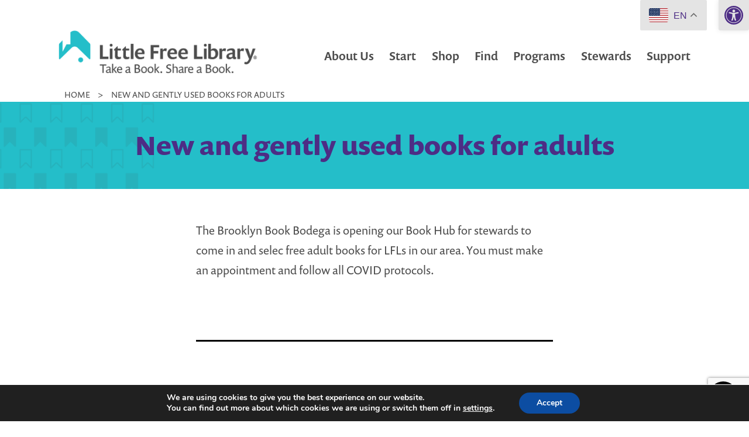

--- FILE ---
content_type: text/html; charset=utf-8
request_url: https://www.google.com/recaptcha/api2/anchor?ar=1&k=6LceIUIoAAAAAKENaIQJQV5utT8AgG5JGts1nxHY&co=aHR0cHM6Ly9saXR0bGVmcmVlbGlicmFyeS5vcmc6NDQz&hl=en&v=TkacYOdEJbdB_JjX802TMer9&theme=light&size=invisible&badge=bottomright&anchor-ms=20000&execute-ms=15000&cb=w7q5elv9qxkn
body_size: 45730
content:
<!DOCTYPE HTML><html dir="ltr" lang="en"><head><meta http-equiv="Content-Type" content="text/html; charset=UTF-8">
<meta http-equiv="X-UA-Compatible" content="IE=edge">
<title>reCAPTCHA</title>
<style type="text/css">
/* cyrillic-ext */
@font-face {
  font-family: 'Roboto';
  font-style: normal;
  font-weight: 400;
  src: url(//fonts.gstatic.com/s/roboto/v18/KFOmCnqEu92Fr1Mu72xKKTU1Kvnz.woff2) format('woff2');
  unicode-range: U+0460-052F, U+1C80-1C8A, U+20B4, U+2DE0-2DFF, U+A640-A69F, U+FE2E-FE2F;
}
/* cyrillic */
@font-face {
  font-family: 'Roboto';
  font-style: normal;
  font-weight: 400;
  src: url(//fonts.gstatic.com/s/roboto/v18/KFOmCnqEu92Fr1Mu5mxKKTU1Kvnz.woff2) format('woff2');
  unicode-range: U+0301, U+0400-045F, U+0490-0491, U+04B0-04B1, U+2116;
}
/* greek-ext */
@font-face {
  font-family: 'Roboto';
  font-style: normal;
  font-weight: 400;
  src: url(//fonts.gstatic.com/s/roboto/v18/KFOmCnqEu92Fr1Mu7mxKKTU1Kvnz.woff2) format('woff2');
  unicode-range: U+1F00-1FFF;
}
/* greek */
@font-face {
  font-family: 'Roboto';
  font-style: normal;
  font-weight: 400;
  src: url(//fonts.gstatic.com/s/roboto/v18/KFOmCnqEu92Fr1Mu4WxKKTU1Kvnz.woff2) format('woff2');
  unicode-range: U+0370-0377, U+037A-037F, U+0384-038A, U+038C, U+038E-03A1, U+03A3-03FF;
}
/* vietnamese */
@font-face {
  font-family: 'Roboto';
  font-style: normal;
  font-weight: 400;
  src: url(//fonts.gstatic.com/s/roboto/v18/KFOmCnqEu92Fr1Mu7WxKKTU1Kvnz.woff2) format('woff2');
  unicode-range: U+0102-0103, U+0110-0111, U+0128-0129, U+0168-0169, U+01A0-01A1, U+01AF-01B0, U+0300-0301, U+0303-0304, U+0308-0309, U+0323, U+0329, U+1EA0-1EF9, U+20AB;
}
/* latin-ext */
@font-face {
  font-family: 'Roboto';
  font-style: normal;
  font-weight: 400;
  src: url(//fonts.gstatic.com/s/roboto/v18/KFOmCnqEu92Fr1Mu7GxKKTU1Kvnz.woff2) format('woff2');
  unicode-range: U+0100-02BA, U+02BD-02C5, U+02C7-02CC, U+02CE-02D7, U+02DD-02FF, U+0304, U+0308, U+0329, U+1D00-1DBF, U+1E00-1E9F, U+1EF2-1EFF, U+2020, U+20A0-20AB, U+20AD-20C0, U+2113, U+2C60-2C7F, U+A720-A7FF;
}
/* latin */
@font-face {
  font-family: 'Roboto';
  font-style: normal;
  font-weight: 400;
  src: url(//fonts.gstatic.com/s/roboto/v18/KFOmCnqEu92Fr1Mu4mxKKTU1Kg.woff2) format('woff2');
  unicode-range: U+0000-00FF, U+0131, U+0152-0153, U+02BB-02BC, U+02C6, U+02DA, U+02DC, U+0304, U+0308, U+0329, U+2000-206F, U+20AC, U+2122, U+2191, U+2193, U+2212, U+2215, U+FEFF, U+FFFD;
}
/* cyrillic-ext */
@font-face {
  font-family: 'Roboto';
  font-style: normal;
  font-weight: 500;
  src: url(//fonts.gstatic.com/s/roboto/v18/KFOlCnqEu92Fr1MmEU9fCRc4AMP6lbBP.woff2) format('woff2');
  unicode-range: U+0460-052F, U+1C80-1C8A, U+20B4, U+2DE0-2DFF, U+A640-A69F, U+FE2E-FE2F;
}
/* cyrillic */
@font-face {
  font-family: 'Roboto';
  font-style: normal;
  font-weight: 500;
  src: url(//fonts.gstatic.com/s/roboto/v18/KFOlCnqEu92Fr1MmEU9fABc4AMP6lbBP.woff2) format('woff2');
  unicode-range: U+0301, U+0400-045F, U+0490-0491, U+04B0-04B1, U+2116;
}
/* greek-ext */
@font-face {
  font-family: 'Roboto';
  font-style: normal;
  font-weight: 500;
  src: url(//fonts.gstatic.com/s/roboto/v18/KFOlCnqEu92Fr1MmEU9fCBc4AMP6lbBP.woff2) format('woff2');
  unicode-range: U+1F00-1FFF;
}
/* greek */
@font-face {
  font-family: 'Roboto';
  font-style: normal;
  font-weight: 500;
  src: url(//fonts.gstatic.com/s/roboto/v18/KFOlCnqEu92Fr1MmEU9fBxc4AMP6lbBP.woff2) format('woff2');
  unicode-range: U+0370-0377, U+037A-037F, U+0384-038A, U+038C, U+038E-03A1, U+03A3-03FF;
}
/* vietnamese */
@font-face {
  font-family: 'Roboto';
  font-style: normal;
  font-weight: 500;
  src: url(//fonts.gstatic.com/s/roboto/v18/KFOlCnqEu92Fr1MmEU9fCxc4AMP6lbBP.woff2) format('woff2');
  unicode-range: U+0102-0103, U+0110-0111, U+0128-0129, U+0168-0169, U+01A0-01A1, U+01AF-01B0, U+0300-0301, U+0303-0304, U+0308-0309, U+0323, U+0329, U+1EA0-1EF9, U+20AB;
}
/* latin-ext */
@font-face {
  font-family: 'Roboto';
  font-style: normal;
  font-weight: 500;
  src: url(//fonts.gstatic.com/s/roboto/v18/KFOlCnqEu92Fr1MmEU9fChc4AMP6lbBP.woff2) format('woff2');
  unicode-range: U+0100-02BA, U+02BD-02C5, U+02C7-02CC, U+02CE-02D7, U+02DD-02FF, U+0304, U+0308, U+0329, U+1D00-1DBF, U+1E00-1E9F, U+1EF2-1EFF, U+2020, U+20A0-20AB, U+20AD-20C0, U+2113, U+2C60-2C7F, U+A720-A7FF;
}
/* latin */
@font-face {
  font-family: 'Roboto';
  font-style: normal;
  font-weight: 500;
  src: url(//fonts.gstatic.com/s/roboto/v18/KFOlCnqEu92Fr1MmEU9fBBc4AMP6lQ.woff2) format('woff2');
  unicode-range: U+0000-00FF, U+0131, U+0152-0153, U+02BB-02BC, U+02C6, U+02DA, U+02DC, U+0304, U+0308, U+0329, U+2000-206F, U+20AC, U+2122, U+2191, U+2193, U+2212, U+2215, U+FEFF, U+FFFD;
}
/* cyrillic-ext */
@font-face {
  font-family: 'Roboto';
  font-style: normal;
  font-weight: 900;
  src: url(//fonts.gstatic.com/s/roboto/v18/KFOlCnqEu92Fr1MmYUtfCRc4AMP6lbBP.woff2) format('woff2');
  unicode-range: U+0460-052F, U+1C80-1C8A, U+20B4, U+2DE0-2DFF, U+A640-A69F, U+FE2E-FE2F;
}
/* cyrillic */
@font-face {
  font-family: 'Roboto';
  font-style: normal;
  font-weight: 900;
  src: url(//fonts.gstatic.com/s/roboto/v18/KFOlCnqEu92Fr1MmYUtfABc4AMP6lbBP.woff2) format('woff2');
  unicode-range: U+0301, U+0400-045F, U+0490-0491, U+04B0-04B1, U+2116;
}
/* greek-ext */
@font-face {
  font-family: 'Roboto';
  font-style: normal;
  font-weight: 900;
  src: url(//fonts.gstatic.com/s/roboto/v18/KFOlCnqEu92Fr1MmYUtfCBc4AMP6lbBP.woff2) format('woff2');
  unicode-range: U+1F00-1FFF;
}
/* greek */
@font-face {
  font-family: 'Roboto';
  font-style: normal;
  font-weight: 900;
  src: url(//fonts.gstatic.com/s/roboto/v18/KFOlCnqEu92Fr1MmYUtfBxc4AMP6lbBP.woff2) format('woff2');
  unicode-range: U+0370-0377, U+037A-037F, U+0384-038A, U+038C, U+038E-03A1, U+03A3-03FF;
}
/* vietnamese */
@font-face {
  font-family: 'Roboto';
  font-style: normal;
  font-weight: 900;
  src: url(//fonts.gstatic.com/s/roboto/v18/KFOlCnqEu92Fr1MmYUtfCxc4AMP6lbBP.woff2) format('woff2');
  unicode-range: U+0102-0103, U+0110-0111, U+0128-0129, U+0168-0169, U+01A0-01A1, U+01AF-01B0, U+0300-0301, U+0303-0304, U+0308-0309, U+0323, U+0329, U+1EA0-1EF9, U+20AB;
}
/* latin-ext */
@font-face {
  font-family: 'Roboto';
  font-style: normal;
  font-weight: 900;
  src: url(//fonts.gstatic.com/s/roboto/v18/KFOlCnqEu92Fr1MmYUtfChc4AMP6lbBP.woff2) format('woff2');
  unicode-range: U+0100-02BA, U+02BD-02C5, U+02C7-02CC, U+02CE-02D7, U+02DD-02FF, U+0304, U+0308, U+0329, U+1D00-1DBF, U+1E00-1E9F, U+1EF2-1EFF, U+2020, U+20A0-20AB, U+20AD-20C0, U+2113, U+2C60-2C7F, U+A720-A7FF;
}
/* latin */
@font-face {
  font-family: 'Roboto';
  font-style: normal;
  font-weight: 900;
  src: url(//fonts.gstatic.com/s/roboto/v18/KFOlCnqEu92Fr1MmYUtfBBc4AMP6lQ.woff2) format('woff2');
  unicode-range: U+0000-00FF, U+0131, U+0152-0153, U+02BB-02BC, U+02C6, U+02DA, U+02DC, U+0304, U+0308, U+0329, U+2000-206F, U+20AC, U+2122, U+2191, U+2193, U+2212, U+2215, U+FEFF, U+FFFD;
}

</style>
<link rel="stylesheet" type="text/css" href="https://www.gstatic.com/recaptcha/releases/TkacYOdEJbdB_JjX802TMer9/styles__ltr.css">
<script nonce="VwFTkxYd6lGkOx9aF0HhMw" type="text/javascript">window['__recaptcha_api'] = 'https://www.google.com/recaptcha/api2/';</script>
<script type="text/javascript" src="https://www.gstatic.com/recaptcha/releases/TkacYOdEJbdB_JjX802TMer9/recaptcha__en.js" nonce="VwFTkxYd6lGkOx9aF0HhMw">
      
    </script></head>
<body><div id="rc-anchor-alert" class="rc-anchor-alert"></div>
<input type="hidden" id="recaptcha-token" value="[base64]">
<script type="text/javascript" nonce="VwFTkxYd6lGkOx9aF0HhMw">
      recaptcha.anchor.Main.init("[\x22ainput\x22,[\x22bgdata\x22,\x22\x22,\[base64]/[base64]/[base64]/eihOLHUpOkYoTiwwLFt3LDIxLG1dKSxwKHUsZmFsc2UsTixmYWxzZSl9Y2F0Y2goYil7ayhOLDI5MCk/[base64]/[base64]/Sy5MKCk6Sy5UKSxoKS1LLlQsYj4+MTQpPjAsSy51JiYoSy51Xj0oSy5vKzE+PjIpKihiPDwyKSksSy5vKSsxPj4yIT0wfHxLLlYsbXx8ZClLLko9MCxLLlQ9aDtpZighZClyZXR1cm4gZmFsc2U7aWYoaC1LLkg8KEsuTj5LLkYmJihLLkY9Sy5OKSxLLk4tKE4/MjU1Ono/NToyKSkpcmV0dXJuIGZhbHNlO3JldHVybiEoSy52PSh0KEssMjY3LChOPWsoSywoSy50TD11LHo/NDcyOjI2NykpLEsuQSkpLEsuUC5wdXNoKFtKRCxOLHo/[base64]/[base64]/bmV3IFhbZl0oQlswXSk6Vz09Mj9uZXcgWFtmXShCWzBdLEJbMV0pOlc9PTM/bmV3IFhbZl0oQlswXSxCWzFdLEJbMl0pOlc9PTQ/[base64]/[base64]/[base64]/[base64]/[base64]\\u003d\\u003d\x22,\[base64]\\u003d\x22,\x22w6A5LcOhTW8RwoXCnsKzw7pJwotTwqfCm8KPUcO/GsObMMK5DsKjw6MsOgHDsXLDocOSwrw7f8OUb8KNKyLDncKqwp4PwpnCgxTDmm3CksKVw5pXw7AGfcKCwoTDnsO/EcK5YsO6wqzDjWA6w6hVXS9wwqo7wrA0wqs9aiACwrjCkhAMdsKvwpddw6rDnC/CrxxKZWPDj2LClMOLwrB9wovCgBjDvMOXwrnCgcO1bDpWwpTCg8OhX8OLw63Dhx/Co1nCisKdw7PDssKNOEPDrn/ClXTDlMK8EsOibFpIQ1sJwofCkjNfw67DlcOofcOhw6LDiFdsw4V9bcK3wosAIjxwATLCq1/Cm11jf8OZw7Z0ccOkwp4gYwzCjWMAw6TDusKGBMKtS8KZE8O9wobCicKvw7VQwpBsY8OveGzDr1Nkw5nDsy/Doi8yw5wJE8OZwo9swqXDh8O6wq5QewYGwoHCgMOeY3jCs8KXT8KPw5giw5ItN8OaFcOGIsKww6wNVsO2AAvCpGMPdW47w5TDgV4dwqrDgMKUc8KFVcOjwrXDsMOFD23Dm8OpOGc5w7/CiMO2PcKJI2/[base64]/CqRDDg2BWwrpHwqnDpcOvw4MgwrU3AcOGFzt6w4fCscO+w4DDhHJFw7E1w5zCpsOcw6lvZ1fCiMKNWcOhw488w6bCrcKdCsK/CE95w603CE8zw7fDhVfDtCLCnMKtw6YNAmfDpsK3KcO4wrNJE2LDtcKUPMKTw5PCmsOPQsKJOBcSQcO4KiwCwpLCi8KTHcOaw7QAKMKOJ1MrR3RIwq5NWcKkw7XCtVLCmCjDnVIawqrCnMOTw7DCqsOXeMKYSxsIwqQ0w6opYcKFw5plOCdPw5lDbXQnLsOGw5/Cm8OxecOswqHDsgTDvAjCoC7CgxFQWMKkw7UlwpQrw4AawqB7wp3Coy7DtlxvMztPUjjDvcOnX8OCX2fCucKjw758PQk3IsOjwps4NWQ/[base64]/[base64]/[base64]/w5RPAD9JR2XDpsKyw4YFb1fDuMOWXcKOw47Du8OLHcOhHjvDs2/CjAkRw77CsMOpfjTClMOyZMKBwqgJw4TDtgc4wr1RbEE3wqfDqEDCksOGVcO2w57DnsKewr/DsEDDnMOBSsKtwrINwpjCkMKVw7PClMKzT8O8U2F7RMK3MTPDiRfDp8KWAsOtwr/CkMOIIgJlwpnDv8KWw7Yiw5nDuh/CisKvwpDDlcOOw4LDtMOpwp8LRiNpOFzDk1UkwrkowrpRV1pgEw/[base64]/PsKMY8KTwqs9w4rCpG1zf8OvesOHcC0aw5fDi1hmwqU7LMKedMONNWTDnHcCP8OgwoTCtBnChcOFb8OFT0kbO2UMw5VTAhTDiE4Rw6DDpUnCsX1UHQXDki7Dr8Ojw74fw7DDhsKYMcOmayxgX8OFwpMGHm/DrsKbIsKiwoHCvg9jDMOqw5kaWMKbw50yZSdewpd/w5DDv2B9fsOSw77DrsOHIMKGw6VAwq1OwplSw5VQDiknwqfCpMOVVQHCvjovfsOIOcKvG8K3w7IiKhLDr8Oaw6rCiMKMw57CpCbCuD3DrxHDmkTChCDCq8O4wqfDljXCtk9jT8KVwoDCgjTChm/DgGwUw4U+wrnDrcK0w47DqjY1CMKyw7DDhsKEZsOUwoPDhcKJw4rCm31Uw69IwoxPw5tDw6nCgg52woIqJQPDqsKAPRvDv2jDhcOUJMO0w4N9w5Q4N8K3wqTDsMOGVEHCpilpPAfDkUBvwqc3wp3DvlY7XWbCrVdkMMKJUj93woZPTQNKwo/Dn8KOB0p/[base64]/[base64]/DgMKLw6lKSMOSwqPDp8OVRAbCm2bDh8KXwoY0w6osw6M3BErCpGhZw40KdEjCosOZQcOvekXDqVMiIMKJwoE/azwyN8OuwpXCnzVqw5XDl8Ksw67Cn8OUFV4FRsKow6bDocOHcDDCpcOYw4XCoi7Cq8O8wrfCg8KtwpFnbSjChsKZAsOLFDbDuMKBw4bCi2scwpLDrUoFwqrCrgIWwqfCj8Kqw6hQw5UbwqLDr8KmQ8OHwr/DmCs3w50Pw6xPw6zDucO+w4otw7UwLcOkIn/DjXnDp8K7w4gRw6FDw4Ygw6lMaiBAUMKVCMK0w4YBb3nCtArDhcOxFVgDDcK+A2V2w58fw5/DvMOMw7TCucKlIcKkcsKQcXPDlMKpJ8KdwqjCgsOYHMOQwrXCg3jDvnHDpgbCtBAvA8KUPcO7dR/DucKGcUApwp/CnjbCvDoQwrvCv8OJwpR+wrDCt8OICMKUJ8KXGcOZwrgIOCHCoWodcgbDo8O/[base64]/CkEDCqXs6w5/Dtm4Wwr/[base64]/CgcKLwoVlwro+wqfCrX3Ct8OORMO3wpFdXQQuG8Ocwq01w4bCisKswpRnUcKuF8KiGWfDksKjwq/DlwHCnsOOTsO1esKDF31/[base64]/Dv8KpJHp4VBILVMKRwq/Ch3jDm2PCryFuwp0JwoDCs8OOPcK7BjfDsnUJT8OHwpLCjWwoQ2sNwqPCjlJbw5RUaU3CoxnCpV0cJcKYw6HDj8K5w4MrUwfDpcOlwrrDj8ORMsOsM8K9asK+w4/CkUDDiRLDlMOSPMKrGQXClglmMcOWwrQNI8O/wq4RHsK/w5ZWwq9qCcOuwoLDlMKvczMBw5TDhsK7AR3DlXHDvMOAAxXDtDIMCXVvw5/Cv3bDshbDtT0uWXHDo23CkUpzOys1w7rCt8O4P03CmktLTE90McK/w7DDpgtlwoAvw58UwoJ4wrzCgsOULQ/[base64]/CrsOCLD7Dt8OYaMKee2BlfF9Nw4widzlBUMOBOsKuw57CiMKjw4EtbcKUSMKYMQFTbsKuw7nDr1fDs33CtTPCjG12XMKoe8OWw7h/[base64]/[base64]/[base64]/DpcKWw6FZdG/DtMKFJwPCjMOUwqlwLDZBw6QWPsO6w5jCocOcB1ELwpUOS8OywrxpDx9Aw7lsck3DqMKvUyLDnUl1fMKIwr/CrMOQwp7Cu8Obw5wvw5HDqcKaw4pHwo/[base64]/CnmTCscK7C3/[base64]/wrDDn1nDiy16wo/Ckg/CncKjOUAEwo3DrcKWAE7Ct8Kew4MhB17DpmnCv8K6w7LCtDMgwqPCmDfCiMOJw6guwrAYw7fDkD0mPsKcw6zDjUh8CsOcNMKIejLDmMKpFTrCqcKMwrAswp8+LD/CpcOhwq8pRsOFwqEvScOmZ8OIDsOEDSl0w5E2woNqw7/DkzXDkUHDocOkwpnCsMOiLcKBwrTDpTXDk8O2d8OhfncGBCQ1GsKRwrrCghgBw73CrX/ClSTChShawr/DlMK8w6dYMXR/w7jClUfDsMKSJkQ7w45Hb8K/[base64]/CicK3wokfcMKuDR5nw5UKwqlQDhbCrnA8w4o7wpcUwojCni7CrmF2worDrzkZVUTCo0YTwprCuHvDtGbCusKFQywtw4DChxzDqj7DoMK3w4nCgsKLw5RAwplSAxjDhktYw5PDvcKDC8OXwq/CsMOjwpMVG8KCMMO0wrdiw6scUl0LcRXDtsOkw7fDpBvCrXfDsFbDsm8+eH09Zx3ClcKcdGoKw4DCjMKfw6lXC8Osw7VXdm7CiBw3w7HCvMO1w77CpnkuZg3CoHh/[base64]/Du8OASSx9wrkywqzChRQESBnDvRzCqcOEwrDCqgtVIcKhPsOMwp/Di3LCtFzCvsKjIE4Nw5ZhFTPDqMOMV8Oow5zDrFPCo8KLw4IkTFtEw6rCu8OUwo8+w6PDk23DpAPDuUdqw6PDicKkwozDqMKyw4vDuigIw4drVsKpKm/CpDPDqlAlwocrIFhCBMKqwrVCAVMFO3/CoDPCr8KnIcKEUWHCqh4ew5BHwrTDgGRlw6c6WzLCvsKewpBWw7rCgMOlfwYgwojDscK3w6NeNcOawqpfw4fCucO/wrUnw6pTw7zCm8OPXyrDoD3Ci8OLT0BSwp9EbEDCrMK2McKFw4N+w7Npw6DDi8OZw7dZwq/CucOkw43ClFFWQgvCpcK6wqzDtm5GwoIqwpzCsUVqw6jDoVrDvcK/w498w4zDh8K0wrwPW8KaPsO/wpLDiMK7wql3d14xw5pywrnCsSjCoCYNWX42Ki7Cj8KITsOkwpp/C8OScMKaSzlVdcOhNyYEwp1Sw7oRY8Omb8Oxw7vClX/CkR4CCcK5wqzDuUcBdMO5McO2cHEMw7HDmMOTIkDDosKew6M0QxLCm8KVw71HccK8bwHDpw8owpU2wr/CkcOeVcOQw7HClMK5woLDoVB4w6XDjcKtMRvDr8O1w7VELcKlOj00CMKycMKqwp/[base64]/[base64]/Dl8Osw4TCqcOJw7AdDcOreMO2w57Cuj1sAsKsw5LCq8KDwr8kwq3DnHkLfcKvZHIBCMOcw7QQGcK+ecOSAVLCgnJUGsKxVSrDusOJCi7DtcKZw7jDmsOUIsOfwpTDkGnClMONw57DizPDln/Cn8OaD8OHw7Y/USZfwoQLBQgZw5rChsKZw6DDlcKLwo7DosOZwpF/[base64]/CosK8fSbDmsKnwrzDhVUPw401QsKswqZNfGzDpsK2Nllbw6DCh10xwpLDhAvCnzXCmA3ClXl6wr7DhsKnwqzCr8KYwo8wRMOiRMOQTMK5N3fCqMO9CwdhwobDtUB5w6AzHD9GGHYQw5rCpsOcwqHDnMKXwoZJw5c3TCYtwqRNcR/Ct8Okw5HDn8Kyw5/DsUPDlm41wo/Cg8OYL8OwSzbDpFrDu0fChsK5ZQJSUTDCpAbDjMKVwoA2aghlwqXDhTY5MwTCq3DChgYjVGXCj8O/[base64]/ClGrDrcKhw6s3eSXCtxJjworCgRjDnMOyb8KTUMKDQRLCv8KbTy7Dj381acKPCsKkw4sxw5hHDS5iw45Yw78oVMOVEcKlw5ddFMOyw43Cg8KiLStiw4tDw5bDhHBSw6/[base64]/DlGd5w6h4EhwMw6LDncOMwqzCrkBuecO9w4zDvcKiYcOXQMKQYzsfw5QVw5rCksKWwpbCmcO4AcOdwrFhwowta8O6wpTCi3hdTMONHcOOwrl4CWvDvlvCulzDhXfCs8Omw5JiwrTDpsOGw7QIN2zCoDfDpD9Gw7w8XEjCuG3Cu8KGw65/J1Arw5HCncKrw57CosKiFCFCw65QwoB5Lw5UIcKoexzDi8OHw5rClcKmwp7Dp8O1wrrCoTXCusOhECbDviQLFhF0wrrDt8OcGsKqLcKDCzzDhcKiw5AzRsKMdEd+CsKuccKhE13CmzXCncOIw4/Ck8KqSMOrwoHDqMKtw7/[base64]/DqV9gw6HDn8KqZcO2w4/DhcKdwpLDksKKwozDh8Kdw5LDlsOAOEFeLEhZw6TCvjdgJ8KbMsK9KsOCwpxMwoTDsxNVwpcgwrsJwp5Cb007w7YRDHAPAMOGPsOQGzY0w5/DqcOmw5XDrxERV8OBUzrDv8OkPcOEA1/Cr8KFwp0eG8KeVsKmw4J1a8OcbMOuw6d0w5MYwqjDj8Olw4PCkwnDsMO0w7F2OMOqDcKbXcK7dUvDo8KAUCdGXwknw6s6wq/DscOlwpUaw4PCkRsiw4LCssOYw5jDp8OBwpbCocKCB8OfGsKKQU4ucsOgaMKSNMKmwqY2wqpDEREvKsOHw6YzUcK1w7vCu8OSwqYhZxHDpMO7VcOrworDiEvDomoWwr0ywpd+wpQYdMKBZcKfwq8idlLDqVHCg17CnsO4ezR5cR02w5nDlmtPAcKCwphawpY/wrvDgF7DscOQNsKFW8KhO8OfwocJwp8CUks/[base64]/[base64]/[base64]/CtMKSLcKZH8K/RzR9wpZ+Fi7Do8K7ARJow7rCtMKlQcOrZjzCk3DCrxMZUsK1ZMOCEsO5DcOwAcOUP8K1wqvDkCrDqEbDusKxYETCk0bCusK0IsKIwqDDi8KJw5F9wq/CpW80QnbCjsKowoXDrC/DqMOvwqIxbsK9CMOTc8Obw4h5w67ClWPDunvDo0PDhzTCmB7DsMOAwoRLw5bCq8ODwpJPwrxkwqURwrxWw5vClcKBLx/Dhg/DgAXCjcOnJ8OET8KwIsO+RcOgAcKKBA5SeC/Cp8O6CMOBwq0SOy0lAcKrwoB4OcONFcO3FMK3wrfDrcOowrcAPcOVKQjChhDDmH/Cjk7CoxRDwq4qbSYEFsKGwofDp17DlCxUw5DClFrCpcO3ecOHw7BEwpnCuMOCwocDwonDj8OgwoxQw402wr7Dl8ODw4rDhBfDsS/[base64]/[base64]/CpGUaesKIwr1dwq7CjsO0V8KQwqfDh8OBwpbDjcO6IcKewohLUsOAwrDChcOvwqLCqsOow7UhD8KbfsOWw6/DpsKQw40fwq/Du8O0Yjo+BQR2w5JyCVYNw7I/w5VSWXnCssO2w6EowqliXDTCpsONED7CoURZwrrDgMK5YgzDlScNwqTDlsKnw4bDosKTwp8WwqUJG0gUBMO5w7LCuDHCkXAQQi7DpMK3IMOdwrTCjcK1w6vCqMKkw7nClxVRwoJpB8K7ZMO1w5zCmkIiwrwmU8KqMMKaw6DDhsONwqF8AsKKw4s/[base64]/wrHCncKSNw9RdsKWw4xAwqzCvn/DvcK+UmUXw4wgwp09VMKkTDRIUcOVUMOvw6TCkBxwwrtjwqLDnW8SwoEhw6XDkMKzeMOTw4rDqihqw51LLG8Sw6jDpsKxw5jDl8KfRHfDqn/CoMKOZhsvIX/[base64]/LMKgw7AxB0EuNcKlYcO6woTDvMKGw7rDhsKTw6xpwpjCqsOLQMODC8ODbxzCrsKxwrhCwr0Hw4odRzPCnDTCqT1bPMOCEUfDucKONcK7b3fCvsOhOcO/VUbDrMK/cxzDnkzDqMOyOsOvMinDmMOFfFNNLUNVY8KVDD0uwrlUBMK7wr12w4rCpiMbwq/CkMOWwoDDscKaDcKIUyQ7DzUodCfDqcOhIk1QJ8KTTXDCr8K/w73Drk8zw6/CkMO0Ww1ewrIbEcKVdcKEWAPCssKywpsZF2zDhsOPEMKew50ywpDDhQzCsBDDlwlzw7A1wprDuMOKwos8KH/DtsO4wqnDt09sw6DDm8OMCMKCwoPCuU/[base64]/H8KVb8OJIynCmBXCohRMwqnCkmrDjQDCk2BTw4ZXSg4nC8KjfMKgOxV3ByJQPsOkw6nCihvDhMKUw4XDt0HDtMK8wq0qXEvCrsK2V8KyUFAsw58jwo3Dh8Kmwp7CncKYw4V/asOcw5Vnf8OKFXxDNXXCj1nDl2fDk8Kkw7nCm8KBwrHDkAdlMsO2XAvDhMKAwoZdKUDDhl3DmX3DtsKPwqjDsMOVw5pzKW/[base64]/CusKmZgc6wqvCl2rCscK3WSLDosKIGcK8wpvDmh/[base64]/[base64]/Ck2jDjMKJX0zCrsOobRrDh8KBZCwqwoZvwqY4w4nCqH7CqsKjw4EuUMOxO8OrIMK5YsO7b8OgRsKeVMKBw69Bw5dnwqcdwoBcacKbZk/CrsK3QhMVZjcvBMO8Q8KpLsKhwol5fW3Cu2rCt13DncORw7BxHA/DiMKqw6XCt8OowqTDrsOKwr1dT8K+bjsgwqzCuMOIbwrCq2xDUcKNGUPDicK8wohrMsKUwoFnw5DDncO0GUltw4XCvsO5YGU5w47DhgHCl1bDicO4V8K0NSlOw4fDjwXCsx3DuD89w49bOMKFwr7DggkdwrJOw510Z8Ofwrc/[base64]/DkMODw7HDlcO6wpvDkVcSwr0+fMKbw7Ymw6pjworCn1rDvcKaL33CoMO1US3DscKOTCF1IMOmFMKdwp/[base64]/CtDXDpFBoBMK2w6LCnsKlwr3Dn8KxIcOzwrvDihALAm3DhSzDoyIUGMKQw4fCqjPDg3tvS8ONwoZywp9rXSDCt2g0TsODwojCi8Omw4dydcKYNMKKw5lSwrwMwp7Dp8KBwpUJYk3CpMKmwopRwrgSLsOCdcK3w5/DriV5dcOcJcKPw7zDoMOxbTtiw6PDugXCownCqwsgOG4sODTDqsOYPggnwqXCrlnChUTCusKWwrzDlcK2WS/[base64]/D8OtEcOUXUo0w7wdESTDs8OIw4YXw5NKSCZywo7DtjzDgcODw4BWwq5WTcOZCsKywpQ3w5M6wr/DnwzDkMKuKCpcwrzCsSfDnHHDknzDqlPDtxfDp8OjwrZpLMOMXSByJMKOD8K5HzpQIi/CpRbDhcOdw7fCsypywpI4Wn4mw6orwrBPwoPCtWLCk04dw5MbYGXCsMK/w7zCssO+HlVdX8K1HVwswolyMsKgBMODRMKGw69ewoLDl8Oew45Bw6lmX8Kxw4jCuVvDlj1Ow4DCqMOhEMK2wqFfL1LCvx/Cr8KXRsO+IMOkMgHCpxc6EMKgw4bCg8Orwp5Hw4vCuMKgLMOzPHJTXcKLPRFGQlXCnsKZw6QKwrvDiwzDqMKhI8KEw586bsOpw5HCgsK2XzXCkmXCjMK7KcOow6jCtiHCjC8SOMOiAsK5wr/[base64]/w6dqeG0OwqrCjUnDh8KjJWVeRcOoQy9ow43Dn8Kyw7LDizN8wrBkw4FywrbDqMKmGGIEw7DDrcO0c8Ozw4xsJgPDp8ONKDABw4IkQsKXwp/[base64]/CvsOCN8O3UcOPwoDCqDJDHiVLXxvCrkbDsgjDqGXDvHN3S106TMKpHCXCmEHCpXHCusK/woHDscO1CMKdw6MeMMO5bMOQwpzChX7CkUhBMsKmwoIaBiVwQjkvb8OuaFHDhMOfw7Q4w5xJwppBeC/[base64]/CvxPDosKcfwV+wog0wrg/[base64]/DpMOLBsKpUFtGw4nClVgWwrQKBcOiQHfCm8OrwrPDgcOcw57Dq8KUL8KWX8Okw4fCgnXClMKZw7cNe0RywqXDqMOhWsOsFcOINcKwwrA1MkEBQwBZSkrDpjzDp1TCvsKnwqrCiW7Dr8O3Q8KUccOONjgmwpUSAwwzwrMQwpXCo8OfwoBbZXfDlcOewo/CvGvDqMOLwqRjQMOcwpR1Q8OsfybCgSVrwqhnZmfDoyfCugrCqsOTDcKuI0vDiMOJwpnDgU5jw6bCncOuwpjCusKnfMKtKXRyG8K5w4Y8By/DpWrCkVrDtcOfInUDwr1jUA5hYcKGworClcOyamvCni0jZjEBPzzDrVwTETfDt0vDrRt4B3LClcO3worDj8KswrLCpnoQw5HChcKbwqAwHMO/XsKGw5Irw7dFw4/DtMOlwqlEHX89UMKzdggQw6prwrBBWAtqZQ7CkHrCiMKjwpxBZTcvw4fDt8Kbw5gOw5DClcOgwrEBWsOkbFbDqAAsfm3DjHDDk8Otwo0+wqNeCW1xwr/CsiNgHXl0Z8OTw6TDqRLCisOoIcObLTJqfVbCqm3CgsOMwqPCqh3CisKZFMKDw6UKwrzDr8OKw5hdCcOkB8K8wrfClwVdUBLDhnvCiEnDs8Kpe8OvCyEDw6RXPw3CssK/HsODw4s7wpZRw79FwrjCiMKCwoDDujoaaG/CkMOlw6LCssKMwoDDohg/wrV1wobCrHDDnMObIsKPwoHDqcKeAsK0U2Y1DsO2wo3DmDDDiMOGZMK6w5lmw5YWwrjDvcO2w73DtVPCp8KWCMKbwqTDuMOTTsKcw60pw7omw4lsC8Kswo9pwrwgQVfCsmLDsMOeVsObwoLDrkjDoCVeaFfCv8Oqw6/[base64]/[base64]/[base64]/w7gew4DDi0MGwolNDmd1D8K6OcOHwovDiCMgXMOxZVp8PzlYNyBmw5DCpMKTwqpLw7kTYgs9f8Kzw5Vxw7khwpLCmQJHwq/CrmAbw77CrDczWCI2bFtRYzoXw4IzTsOvcMKvEBvDg17CncK5w7YXSijCgGh/w7XCjsKIwoPDk8Kiw5HDucO1w5s5w73CqRrCtsKEaMOfwqBDw5JZw6VYJsO7SE3DnTxzw5rCo8OAYVnCuARqw6M8NsKgwrbDhlHCjsKSXgvDpMK7Rn3DgMOsHFXChD3Dl28od8KHw5Quw7LCkSXCrcKow73Dg8KIc8ObwqZrwo/[base64]/Cj3/CrMO/K8O5AcOCwrPDpsO6KcOqwrLDmsK0w5/CkzPDl8OGNVRfRkDCuGBVwqB+woETw4jCpCR9L8KiWMOUDcO0wq4LQcO0worCqcKqIivDoMKyw6kBGsKUYkNYwo1nGsOtSxdCT1olw7gQRCMZWMOKSsOJF8OxwpHDncOKw7l/wp8GdsOswqZJSUoawobDlnA9OsO2eGAtwrLDpsKDw7lYw4/[base64]/DhMOeQcKNZD9LeMKmw5PDo8KwLnHDjcOYwpF0RETDqsOyJyXCtMKnVgXDscOGwrNrwpHDkWnDlzMCw4w+FsOBwr1Bw606J8O/ZGouU3MmcsOWV2w9QMOgwocvSTvDsG3CkickdRMyw6rDpcKmbMKTw5V+GcKtwooubDDCt3LCpmB2wqYww53CjQPDmMKsw53CgFzCrXTCjmgDPsOdL8KwwpEmEm/DtsKtGsK6wrHCqgwGw6vDgsOpRwd6w4UvdsKow4VzworDujvDnEvDoi/[base64]/[base64]/CrMO/[base64]/[base64]/Col04w6Iow5lFEMO8w59OUMOIwopdUsOVwpcffwQwDyBEwpzCoigZTkrCqiBXXcKDV3I1P0AOZBVVZcOMw5DCucOZw4l6w7dZMcKaCsKLw7hlwqfCmMOsKCBzCQ3DhMKYw7F+ccKAwr3CqEgKw6bDgB/Ci8KyF8KKw7lvG2MvAiZNwopiXwLDj8OSKMOpeMKEVcKkwqnDg8OwdVVYJDTCiMO3YlXCr27Dhy44w7ZOBsOVw4dvw4TCqmRPw5TDj8K7woVhFcKFwoHCoXHDvcKGw7lPDRMKwqfCq8O3wrPCrGcYVnonLG3CssKvwrzCp8OgwoYJw5cDw7/Ct8O7w5ZHb3DCkmTDiW9VDVLDu8K7GcKPFVYqw4LDgFE6TyrCosOiwowYecO/Tgp+Yn5lwppZwqPCm8Olw7jDrC4pw43CocO0w4LCkhgyXmtpwrnDjkl3wpEdVcKXXsOtVQtwwqXDs8OMQUR2YxfCj8OmazbDq8OsUztqZS8sw5lxC1XDt8KgP8KNwq9JwovDncKFO1/Cp3hbQS1eO8O7w6zDjl7CkcOqw4AlexFswp1LOMKXKsOfwqV9BHoGcsKdwoQeGlNSJw/CuTPDqsOSNsOgw4Vbw45AeMKswpsXcsKWwrYdMm7DpMKRGMKTw4vClcO4w7HChxvDjcKUw6JpXcKGCMOLYwHDnjvCn8KdLEXDg8KdP8KpEUDDlMKMJhgCw4zDkcKWecKCPULDpQzDrsKxwpnDgF5OZFgiw6oyw7xywo/DoFTDrMONwpTDoTVRXFk/[base64]/Cn31Uw7jCgS7DsyEybQnCtX7Djjl8w7soY8KqKsK1LVzCvMOswpPCncKkwo3DjsOcP8KZT8O1wqQ9wr7Dq8KZwqwdwpLDisK1UXrCtzU+wo/DjSDCvG7CrcOxwpJtwqLCtFzDjDZAAMOGw4zCtcOcNhHClsO+wpsew4nCiCLCosOrecOqwozDtsKywp8zOsOtPMO+w5XDjxbCj8KtwpjCjk/DkTYjZcOcA8OPe8KBw4xjw7HDhScrScOZw4bCuXUvFMOSw5TDgMOeIcK9w5zDmcOMwoF1T11twrkII8Kmw4LDhD8+w6vDrkzCrzLDn8Kuw48/dcK0wrlieAtjw6HDom1uf0A9e8KxZsOzdCbCiFXDvFs+Hl8ow4zCkHQxFMKQKcOBexfCn3Jcb8KMwrZ/[base64]/TylvOMK4QiTCr8KIckBywrDCosKfw7oNFkDClX7DncOoJMO7WibCnwxIw4EvFHnDgcOXXcKxR3JnasK/OXdPwooSw5jCusO9YxTCunQZwrjCscOBwqVYwr/DvMKIw7rDlB7CpH56wrbCvsKlwqAzXDptw6d/wpslw4fDoCt5KF3DiiXDuRotLQoQd8OHayNSwo4xIFplZXzCjX96wprCncK9w4R0RBbCjEN5wrgCw6fCoX1FX8KbY21/wrRKacO1w40OwpPCjVgVw7DDgMOHYRnDsRjCoGFtwpM7OMKjw58/wo3CkMOqw4LCiApBScKyeMOcEynCsSPDvcKBwqJKT8OXw7MpD8O8w7Zdw6J/B8KXG0vCj07ClsKAJS8Lw7RpAjLCtRtzwqrCv8Onb8K2QMOLDsKGw6zCl8O1wrlxwoprTSDDsVM8bl9Rw5tCS8K8wr0Dwq3DlTogJ8OWOSZPRcOUw5XDrn1Tw5dbcmfDjQzDhArDtWzCocKJMsKRw7N6KSY0w5ZYw7NowpI/SVXCu8OmQA3DoQdIDMKiw7zCuyBoQHHDmnnCjMKNwq59wokCMi8kVsK1wqBmw6NBw5J2TCUVeMOqwqIRwrXDmsORD8OifF8lTcO+JE94cz7Ck8OREsOjJMOAQMKuw7PCk8Osw4oZw5Mjw7/Cg2lPbUh3wpvDkMO+wr9rw78wQml1w7TDuWzDmsOUTnjDnsOdw4rCshLCpV3DosOtG8OkQsKkSsKxwpgWwrgPCRbCrMOOW8O3GgBRGMKxLsKtwr/Cu8Ohw5scOWrCuMKaw6pvR8OJw7vCs3LCjH9jwoByw5kfwpnDkHBsw7rDtm/CgcOBRXYHC2hLw4/CmkV0w7JtOmYbdDhOwo1Ew6LCozbCpiDCgXdiw6Yqwqw3w7VZY8KrNBfDhGDCiMKCwoBQSWxYwoXDsy1wfsOASMKIHsKrFkokC8KyBysIwp4LwqseZsOcwr7DksK+ZcOiw7/Cp393Ng/ConbDpsKDUUzDosODYQViZcOawoQqGmvDmFjCsgXDiMKZLm7CoMOWw7k+DQQ/I1jDpifChMO+FG5Tw516GwTDv8KXw5lbw6YafsKKw6QCwoPCpMOpw59PbVBkcDnDmMK8NgDCicKvw5bCmcKYw5JDOcO2aVR+dwbDtcO5wp5dFSDCn8KQwop6Zj1swr8fGkjDmy/Ctm89w4XDumHClMOCA8K8w70Yw4wQemQGBwV3w7LDlj0fw7nDvCzCoS9pZybCnMOKQW3CkMORasOWwrIkwq/Cskdiw4ccw58cw5nCisODeUPCicKgw5fDuC7DgsKTw7/DjsKqUsKhwqLDqX4VNcOIwpJTKXkpwqrCgTnDtQciBGjCpjzCkHF2CcOrDC88wrwzw5dswpzCjDvCjFHCk8OaOmcQVMOxXjTDi3gPYn0Qwp7Dj8OSIT9ce8KfEMKww4Y1w4vDrsO4w78RGwUheAorFMOSScKsW8OAWhDDt0DCjFDCj0BMKBY4wpdUR3/CrmUzKcOPwocNcMOow6RUwrdMw7vCtcK3wqDDqQHDkFPCnR9Zw5VWwpbDjcOvw5/[base64]/w7PCl8OqGcO3f30WBljCozbCtcO+w7vDvsOpwo7DmsOKwo57w6PDpsO9Xz4nwpxSwqTCj3PDjcK8w5t/SMK0wrE2DsK8w5xWw6orfl/DoMK8JcOqWcOuwr7DtMOPwqJdfXkDw7PDo2QbX3vCi8K1PBBzwozDmsK/wq4DEsOIbz5DFcOBGcOswoXDk8KCKsKRw5zDjMKMf8OTN8KzX3Uew48afzYEQ8OCBAB/aBnCvsK4w7o9eGRsMcK/w4jCmAkKFgNUKcKbw5rCn8OGwqfDg8KIKsOEw4nCg8K3B2TCmsO9w67CgcK0wqxdc8KCwrTCj2zDvRPCgsODw53DvXbDs34cN0IYw4UbL8KoBsKow590w5g9w6rDpMKFw6Zww5/DtBJYw7w3EsOzOgvClHlRw5hfw7IpVhnDozk7wq8TTMORwosESMOMwq8Xw7R0bcKefU0aJMKGJ8KoYnUTw6BnOErDnMOMEMKuw6TCrl/DkWPClMKaw7HDh1JMc8Onw5DCscOSbMONw7Ajwo/DqcOPdcKSWcOJwrLDm8OpC0Mewr15GMKiA8O4w4TDkcOgDRJ0F8KoQcOKwro4wqjDisKmAcKbdMKYH07DkMKww61XbMKdYyVOFMOKw41WwrEEWcO4JMOywqRawrMUw7TDncOyRwbDk8OxwpE/ISHDucOGLMKgWErChFbCisObaG0CHcKnLsKaMzUtZMOGIcORScKYDsOAAS5IFV4WRcOIX1wffmXDukl0wpkAVAdyWMOOR3/CnxFGw6JXw7hdUFpFw4XDmsKEYW4mwot9wohkw6rDmGTCvm/Dl8OfSBjCpDjCvcOeKsO/[base64]/[base64]/Dv8Kew781w5V2FBnDosORwobDmsOUw5HCvCjDvsO9w6MpwpzDjMKyw7tMNTfCmcK6RsK8LMKlTMK1CMKtTMKwbQl1YwHCgmnDjMOoUErChMKgw5DCtMOjw7jCpTfDrT1ew4XCr11tcD/DvloQwrHCvn7DtzkCWC7DpwE/KcKaw7kfCG7CuMOiBsKnwoPDi8KMw67CsMOZwoJGwpxHwrXCrSAiI0pzAMK/[base64]\\u003d\x22],null,[\x22conf\x22,null,\x226LceIUIoAAAAAKENaIQJQV5utT8AgG5JGts1nxHY\x22,0,null,null,null,1,[21,125,63,73,95,87,41,43,42,83,102,105,109,121],[7668936,351],0,null,null,null,null,0,null,0,null,700,1,null,0,\[base64]/tzcYADoGZWF6dTZkEg4Iiv2INxgAOgVNZklJNBoZCAMSFR0U8JfjNw7/vqUGGcSdCRmc4owCGQ\\u003d\\u003d\x22,0,0,null,null,1,null,0,0],\x22https://littlefreelibrary.org:443\x22,null,[3,1,1],null,null,null,0,3600,[\x22https://www.google.com/intl/en/policies/privacy/\x22,\x22https://www.google.com/intl/en/policies/terms/\x22],\x22leFSKEdMa2l9yQnNydY8naiR9X+MQO0N5GEq83w2rWw\\u003d\x22,0,0,null,1,1763282568716,0,0,[10],null,[179],\x22RC-s_iP6XGF9Zu6jw\x22,null,null,null,null,null,\x220dAFcWeA7meqN4rl4sB7EW8SWsQlhOt-Joj3GIfZ4mw3H84WBBSaeTjq0duH_29a6azRAz4a2kju6SvqvujWsZ5d-QzJd7KYWHcg\x22,1763365368866]");
    </script></body></html>

--- FILE ---
content_type: text/css
request_url: https://littlefreelibrary.org/wp-content/themes/twentytwentyone-child/style.css?ver=1.1.64
body_size: 10706
content:
/*
Theme Name: Little Free Library Custom Theme
Template: twentytwentyone
Author: Yesenia Sotelo, SmartCause Digital
Version: 1.1.64
*/

/* VARIABLES */
:root {
	/* FONTS */
	--font-headings: 'prenton', Arial, sans-serif;
	--font-base: 'prenton', Arial, serif;

	
	/* COLORS */
	--global--color-lfl-blue: rgb(36,190,201);
	--global--color-lfl-purple: rgb(77,45,133);
	--global--color-lfl-green: rgb(110,199,70);
	--global--color-lfl-yellow: rgb(250,206,0);
	--global--color-lfl-orange: rgb(255,130,0);
	--global--color-lfl-red: rgb(186,15,88);
	--global--color-lfl-darkgray: rgb(77,77,77);
	--global--color-lfl-midgray: #a6a6a6;
	--global--color-lfl-lightgray: #e4e4e4;
	--global--color-just-black: rgb(0,0,0);
	--global--color-just-white: rgb(255,255,255);	

	--global--color-background: #fff;
	
	--primary-nav--color-link-hover: var( );
	
	--tec-color-button-primary: var(--global--color-lfl-blue);
	--tec-color-button-primary-hover: var(--global--color-lfl-lightblue);
	--tec-color-accent-primary: var(--global--color-lfl-lightblue);
	
	--footer--color-text: #fff;
	--footer--color-link: #fff;
	--footer--color-link-hover: var(--global--color-just-black);


	/* SPACING */
	--button--padding-vertical: .5em;
	--button--padding-horizontal: .5em;
	
	
	/* FONT STYLES */
	--global--font-size-page-title: 2.8rem;
	
	--heading--font-weight-page-title: 700;
	--heading--font-weight: 700;
	
	--tec-font-family-sans-serif: var(--font-base);
	
	--pagination--font-size: var(--global--font-size-sm);
	
	
	/* FORMS */
	--form--border-radius: 3px;
	--form--border-width: 1px;
	--form--border-color: var(--global--color-lfl-darkgray);
	
	
	/* BUTTONS */
	--button--border-radius: 10px;
	--button--border-width: 2px;
	
	
	/* LOGO */
	--branding--logo--max-width: 340px;
	--branding--logo--max-height: 120px;
	--branding--logo--max-width-mobile: 220px;
	--branding--logo--max-height-mobile: 100px;
}
@media only screen and (max-width: 949px){
	:root {
		--heading--font-size-h2: 1.5rem;
		--heading--font-size-h3: 1.2rem;
		--heading--font-size-h4: 1rem;
	}
}
@media only screen and (min-width: 950px) {

	:root {
		--heading--font-size-h2: 2.5rem;
	}
}

body {
	/* BLOCK EDITOR PRESETS */
	--wp--preset--color-lfl-blue: rgb(36,190,201);
	--wp--preset--color-lfl-purple: rgb(77,45,133);
	--wp--preset--color-lfl-green: rgb(110,199,70);
	--wp--preset--color-lfl-yellow: rgb(250,206,0);
	--wp--preset--color-lfl-orange: rgb(255,130,0);
	--wp--preset--color-lfl-red: rgb(186,15,88);
	--wp--preset--color-lfl-darkgray: rgb(77,77,77);
	--wp--preset--color-lfl-midgray: rgba(77,77,77,0.5);
	--wp--preset--color-lfl-lightgray: rgba(77,77,77,0.15);
	--wp--preset--color-just-black: rgb(0,0,0);
	--wp--preset--color-just-white: rgb(255,255,255);
	
	color: var(--global--color-lfl-darkgray);	
}

.has-lfl-blue-background-color {
    background-color: rgb(36,190,201);
}
 
.has-lfl-blue-color, .has-background .has-lfl-blue-color, .has-background a.has-lfl-blue-color, .has-background p.has-lfl-blue-color {
    color: rgb(36,190,201);
}
 
.has-lfl-blue-border-color {
    color: rgb(36,190,201);
}

.has-lfl-purple-background-color {
    background-color: rgb(77,45,133);
}
 
body.singular .entry-content .has-background .has-just-white-background-color a:not(.wp-block-button__link){
	color: var(--global--color-lfl-purple);
}
.has-lfl-purple-color, .has-background .has-lfl-purple-color, .has-background a.has-lfl-purple-color, .has-background p.has-lfl-purple-color {
    color: rgb(77,45,133);
}
 
.has-lfl-purple-border-color {
    color: rgb(77,45,133);
}

.has-lfl-green-background-color {
    background-color: rgb(110,199,70);
}
 
.has-lfl-green-color, .has-background .has-lfl-green-color, .has-background a.has-lfl-green-color, .has-background p.has-lfl-green-color {
    color: rgb(110,199,70);
}
 
.has-lfl-green-border-color {
    color: rgb(110,199,70);
}

.has-lfl-yellow-background-color {
    background-color: rgb(250,206,0);
}
 
.has-lfl-yellow-color, .has-background .has-lfl-yellow-color, .has-background a.has-lfl-yellow-color, .has-background p.has-lfl-yellow-color {
    color: rgb(250,206,0);
}
 
.has-lfl-yellow-border-color {
    color: rgb(250,206,0);
}

.has-lfl-orange-background-color {
    background-color: rgb(255,130,0);
}
 
.has-lfl-orange-color, .has-background .has-lfl-orange-color, .has-background a.has-lfl-orange-color, .has-background p.has-lfl-orange-color {
    color: rgb(255,130,0);
}
 
.has-lfl-orange-border-color {
    color: rgb(255,130,0);
}

.has-lfl-red-background-color {
    background-color: rgb(186,15,88);
}
 
.has-lfl-red-color, .has-background .has-lfl-red-color, .has-background a.has-lfl-red-color, .has-background p.has-lfl-red-color {
    color: rgb(186,15,88);
}
 
.has-lfl-red-border-color {
    color: rgb(186,15,88);
}

.has-lfl-darkgray-background-color {
    background-color: rgb(77,77,77);
}
 
.has-lfl-darkgray-color, .has-background .has-lfl-darkgray-color, .has-background a.has-lfl-darkgray-colorr, .has-background p.has-lfl-darkgray-color {
    color: rgb(77,77,77);
}
 
.has-lfl-darkgray-border-color {
    color: rgb(77,77,77);
}

.has-lfl-midgray-background-color {
    background-color: rgb(77,77,77,0.5);
}
 
.has-lfl-midgray-color, .has-background .has-lfl-midgray-color, .has-background a.has-lfl-midgray-color, .has-background p.has-lfl-midgray-color {
    color: rgb(77,77,77,0.5);
}
 
.has-lfl-midgray-border-color {
    color: rgb(77,77,77,0.5);
}

.has-lfl-lightgray-background-color {
    background-color: rgb(77,77,77,0.15);
}
 
.has-lfl-lightgray-color, .has-background .has-lfl-lightgray-color, .has-background a.has-lfl-lightgray-color, .has-background p.has-lfl-lightgray-color {
    color: rgb(77,77,77,0.15);
}
 
.has-lfl-lightgray-border-color {
    color: rgb(77,77,77,0.15);
}

.has-just-black-background-color {
    background-color: rgb(0,0,0);
}
 
.has-just-black-color, .has-background .has-just-black-color, .has-background a.has-just-black-color, .has-background p.has-just-black-color {
    color: rgb(0,0,0);
}
 
.has-just-black-border-color {
    color: rgb(0,0,0);
}

.has-just-white-background-color {
    background-color: rgb(255,255,255);
}
 
.has-just-white-color, .has-background .has-just-white-color, .has-background a.has-just-white-color, .has-background p.has-just-white-color {
    color: rgb(255,255,255);
}
 
.has-just-white-border-color {
    color: rgb(255,255,255);
}



/* LINKS */

a:hover, a:focus, a:active {
	color: var(--global--color-lfl-purple);
}

.widget a:link, .widget a:visited, .widget a:active {
	color: var(--global--color-lfl-purple);
}

body.has-background-white .site a:focus:not(.wp-block-button__link):not(.wp-block-file__button) {
	background: inherit;
	color: var(--global--color-lfl-purple);
}








/* TEXT */
h1, h2, h3 {
	color: var(--global--color-lfl-purple);
}

h4, h5 {
	color: var(--global--color-lfl-darkgray);
}

.widget h2 {
	font-size: var(--heading--font-size-h2);
}

.widget h3 {
	font-size: var(--heading--font-size-h3);
}

.widget h4 {
	font-size: var(--heading--font-size-h4);
}

.widget h5 {
	font-size: var(--heading--font-size-h5);
}

.widget h6 {
	font-size: var(--heading--font-size-h6);
}

p {
	color: var(--global--color-lfl-darkgray);
}

body .entry-title {
	color: var(--global--color-lfl-purple);
}

body div.wp-block-group.alignfull div.wp-block-group__inner-container p {
	max-width: var(--responsive--alignfull-width) !important;
}

body div.wp-block-group.alignwide div.wp-block-group__inner-container p {
	max-width: var(--responsive--alignwide-width) !important;
}



/* BUTTONS */

body .wp-block-button a.wp-block-button__link {
	font-weight: normal;
/* 	text-shadow: 0 0 3px rgba(41,47,51,.2); */
}
/* SSW Buttons */
.wp-block-button__link.has-lfl-purple-color.has-text-color:visited{
	color: var(--global--color-lfl-purple);
}
.wp-block-button.is-style-outline .wp-block-button__link.has-lfl-purple-color.has-text-color:hover{
	color: transparent;
	background: var(--global--color-lfl-purple) !important;
}
body input[type="submit"] {
	font-weight: bold;
	padding: .25em .5em;
	text-shadow: 0 0 3px rgba(41,47,51,.2);
	border-radius: 3px;
}

body div.wp-block-media-text.has-background .wp-block-button:not(.is-style-outline) .wp-block-button__link:hover,
body div.wp-block-media-text.has-background .wp-block-button:not(.is-style-outline) .wp-block-button__link:active,
body div.wp-block-group.has-background .wp-block-button:not(.is-style-outline) .wp-block-button__link:hover,
body div.wp-block-group.has-background .wp-block-button:not(.is-style-outline) .wp-block-button__link:active,
body div.wp-block-column.has-background .wp-block-button:not(.is-style-outline) .wp-block-button__link:hover,
body div.wp-block-column.has-background .wp-block-button:not(.is-style-outline) .wp-block-button__link:active {
	border-color: #fff !important;
	color: #fff !important;
}

body .has-background button:not(:hover):not(:active):not(.has-background) {
	background-color: inherit;
}



/* FORMS */
form.wp-block-search input[type="search"] {
	border-radius: 3px;
	border-width: 0;
}

body .gform_wrapper input[type=submit]:not(:hover):not(:active):not(.has-background), body input[type=submit]:not(:hover):not(:active):not(.has-background) {
	font-size: 1rem;
	text-transform: uppercase;
	min-width: 140px;
	background-color: var(--global--color-lfl-purple) !important;
	color:  #fff;
}

body .gform_wrapper input[type=submit]:not(.has-background):hover, body .gform_wrapper input[type=submit]:not(.has-background):focus, body .gform_wrapper input[type=submit]:not(.has-background):active, body input[type=submit]:not(.has-background):hover, body input[type=submit]:not(.has-background):focus, body input[type=submit]:not(.has-background):active {
	font-size: 1rem;
	text-transform: uppercase;
	min-width: 140px;
	background-color: #fff;
	color: var(--global--color-lfl-purple) !important;
	text-shadow: none;
}

div.wp-block-group div.gform_wrapper, div.wp-block-column div.gform_wrapper, div.wp-block-media-text__content div.gform_wrapper {
	width: 100%;
	max-width: 100% !important;
}

div.wp-block-group.has-lfl-purple-background-color div.gform_wrapper input[type="submit"], div.wp-block-group.has-lfl-blue-background-color div.gform_wrapper input[type="submit"], div.wp-block-group.has-lfl-darkgray-background-color div.gform_wrapper input[type="submit"], div.wp-block-group.has-just-black-background-color div.gform_wrapper input[type="submit"], 
div.wp-block-column.has-lfl-purple-background-color div.gform_wrapper input[type="submit"], div.wp-block-column.has-lfl-blue-background-color div.gform_wrapper input[type="submit"], div.wp-block-column.has-lfl-darkgray-background-color div.gform_wrapper input[type="submit"], div.wp-block-column.has-just-black-background-color div.gform_wrapper input[type="submit"], 
div.wp-block-media-text.has-lfl-purple-background-color div.wp-block-media-text__content div.gform_wrapper input[type="submit"], div.wp-block-media-text.has-lfl-blue-background-color div.wp-block-media-text__content div.gform_wrapper input[type="submit"], div.wp-block-media-text.has-lfl-darkgray-background-color div.wp-block-media-text__content div.gform_wrapper input[type="submit"], div.wp-block-media-text.has-lfl-justblack-background-color div.wp-block-media-text__content div.gform_wrapper input[type="submit"] {
	border-color: #fff;
	color: #fff;
}

div.wp-block-group.has-lfl-purple-background-color div.gform_wrapper input[type="submit"], div.wp-block-column.has-lfl-purple-background-color div.gform_wrapper input[type="submit"], div.wp-block-media-text.has-lfl-purple-background-color div.wp-block-media-text__content div.gform_wrapper input[type="submit"] {
	background-color: var(--global--color-lfl-purple);
}

div.wp-block-group.has-lfl-blue-background-color div.gform_wrapper input[type="submit"], div.wp-block-column.has-lfl-blue-background-color div.gform_wrapper input[type="submit"], div.wp-block-media-text.has-lfl-blue-background-color div.wp-block-media-text__content div.gform_wrapper input[type="submit"] {
	background-color: var(--global--color-lfl-blue);
}

div.wp-block-group.has-lfl-darkgray-background-color div.gform_wrapper input[type="submit"], div.wp-block-column.has-lfl-darkgray-background-color div.gform_wrapper input[type="submit"], div.wp-block-media-text.has-lfl-darkgray-background-color div.wp-block-media-text__content div.gform_wrapper input[type="submit"] {
	background-color: var(--global--color-lfl-darkgray);
}

div.wp-block-group.has-just-black-background-color div.gform_wrapper input[type="submit"], div.wp-block-column.has-just-black-background-color div.gform_wrapper input[type="submit"], div.wp-block-media-text.has-just-black-background-color div.wp-block-media-text__content div.gform_wrapper input[type="submit"] {
	background-color: var(--global--color-just-black);
}

div.wp-block-group.has-lfl-purple-background-color div.gform_wrapper .gfield_label, div.wp-block-group.has-lfl-blue-background-color div.gform_wrapper .gfield_label, div.wp-block-group.has-lfl-darkgray-background-color div.gform_wrapper .gfield_label, div.wp-block-group.has-just-black-background-color div.gform_wrapper .gfield_label {
	color: #fff;
}

div.wp-block-column.has-lfl-purple-background-color div.gform_wrapper .gfield_label, div.wp-block-column.has-lfl-blue-background-color div.gform_wrapper .gfield_label, div.wp-block-column.has-lfl-darkgray-background-color div.gform_wrapper .gfield_label, div.wp-block-column.has-just-black-background-color div.gform_wrapper .gfield_label {
	color: #fff;
}

div.wp-block-media-text.has-lfl-purple-background-color div.wp-block-media-text__content div.gform_wrapper .gfield_label, div.wp-block-media-text.has-lfl-blue-background-color div.wp-block-media-text__content div.gform_wrapper .gfield_label, div.wp-block-media-text.has-lfl-darkgray-background-color div.wp-block-media-text__content div.gform_wrapper .gfield_label, div.wp-block-media-text.has-just-black-background-color div.wp-block-media-text__content div.gform_wrapper .gfield_label {
	color: #fff;
}




/* HEADER */
.utility-nav-container {
	display: block;
	width: 100%;
	height: 52px;
    position: absolute;
    right: 0;
    top: 0;
}

.utility-nav-container ul {
	float: right;
	display: flex;
    position: absolute;
    right: 206px;
}

.utility-nav-container .widget ul li {
	display: flex;
	align-items: center;
	border-radius: 0 0 3px 3px;
	min-width: 100px;
	text-align: center;
	justify-content: center;
	height: 52px;
}
.utility-nav-container .widget ul li:not(:first-child) {
	margin-left: 20px;
}

.utility-nav-container .widget ul li img {
	width: 18px !important;
	height: auto;
	margin-right: 10px;
}

.utility-nav-container .widget ul li{
	background-color: var(--global--color-lfl-lightgray);
}

.utility-nav-container .widget ul li a {
	color: var(--global--color-lfl-purple);
	text-decoration: none;
	font-size: 1rem;
}

.utility-nav-container .widget ul li a:hover, .utility-nav-container .widget ul li a:active, .utility-nav-container .widget ul li a:focus {
	text-decoration: underline;
}
/* GTranslate widget*/

.gt_float_switcher .gt-selected {
    background: var(--wp--preset--color-lfl-lightgray) !important;
    height: 52px;
    display: flex;
    align-items: center;
}
.gt_float_switcher .gt-selected .gt-current-lang {
    color: var(--global--color-lfl-purple) !important;
    font-weight: normal !important;
    font-size: 1rem !important;
}
.gt_float_switcher{
	box-shadow: none !important;
}
#gt_float_wrapper{
    top: 0 !important;
    right: 72px!important;
    position: absolute !important
}
#pojo-a11y-toolbar .pojo-a11y-toolbar-toggle a{
	border-radius: 0 0 3px 3px;
}

body .site-header {
	padding-top: 0;
	padding-bottom: 0;
	margin-bottom: 10px;
	
}

body div#page.site.alert-bar #content {
	border-top: none;
}

body .site-logo {
	margin-top: 0;
}

/* MENU */
nav#site-navigation ul li a {
	font-weight: 500;
	color: var(--global--color-lfl-darkgray);
}

nav#site-navigation ul.sub-menu ul.sub-menu {
	display: none;
}

#site-navigation .sub-menu-toggle{
	display: none;
}
.primary-navigation, .site-branding {
	margin-top: 52px;
}
.primary-navigation .sub-menu {
	border: none;
}

.primary-navigation a:hover {
	text-decoration-style: solid;
}
.primary-navigation > div > .menu-wrapper > li > .sub-menu:before, .primary-navigation > div > .menu-wrapper > li > .sub-menu:after {
	display: none;
}

/* BREADCRUMBS */
.breadcrumbs {
	max-width: var(--responsive--alignwide-width);
	margin-left: auto;
	margin-right: auto;
	text-transform: uppercase;
	font-size: 0.9rem;
}

.breadcrumbs span {
	margin-left: 5px;
	margin-right: 5px;
}

.breadcrumbs a {
	text-decoration: none;
	color: var(--global--color-lfl-darkgray);
}

.breadcrumbs a:hover, .breadcrumbs a:focus, .breadcrumbs a:active {
	text-decoration: underline;
}

/* About Page */
.about-stats > div:nth-child(even) {
	border-left: 2px solid;
	border-right: 2px solid;
	border-color: var(--global--color-lfl-midgray);
}
.about-stats strong{
	color: var(--global--color-lfl-purple);
}

/* DEFAULT PAGE TEMPLATE */
h1.entry-title {
	font-size: var(--global--font-size-page-title);
	font-weight: var(--heading--font-weight-page-title);
}

body.singular .entry-header {
	border-bottom: none;
	text-align: center;
	color: var(--global--color-lfl-darkgray);
	padding: 50px;
    background: url(https://littlefreelibrary.org/wp-content/uploads/2022/10/Partial-Pattern-Background-1.png);
    background-color: var(--global--color-lfl-blue);
    background-size: 60%;
	background-repeat: no-repeat;
	margin: 0;
	max-width: 100%;
}

body.singular .entry-content a:not(.wp-block-button__link) {
	color: var(--global--color-lfl-purple);
}

body.singular .entry-content a:hover, body.singular .entry-content a:focus {
	color: var(--global--color-lfl-purple);
}
body.singular .entry-content .has-lfl-purple-background-color a:not(.wp-block-button__link) {
	color: var(--global--color-lfl-blue);
}

body.singular .entry-content .has-lfl-purple-background-color a:hover, body.singular .entry-content a:focus {
	color: var(--global--color-lfl-blue);
}

body.singular .entry-content{
	margin-top: 0;
}
.entry-content > *{
	padding-top: var(--wp--preset--spacing--70);
	margin-top: 0;
	margin-bottom: 0;
}

body.singular .entry-content .wp-block-separator {
	border-top-width: 1px;
	border-bottom-width: 1px;
	width: 100%;
}



/* DEFAULT SINGLE POST TEMPLATE */
body.single .post-navigation .post-title {
	font-size: var(--global--font-size-sm);
}



/* PAGE WITH SIDEBAR TEMPLATE */
body.page-template-page-sidebar .content-container {
	display: flex;
	gap: 60px;
	max-width: var(--responsive--alignwide-width);
	margin-left: auto;
	margin-right: auto;
}

body.page-template-page-sidebar .entry-content {
	width: 60%;
	border-right: 1px solid rgba(0,0,0,0.8);
	padding-right: 60px;
}

body.page-template-page-sidebar .content-container aside {
	width: 30%;
	max-width: 300px;
	margin-top: var(--global--spacing-vertical);
}

body.page-template-page-sidebar .content-container aside .widget {
	margin-bottom: 60px;
}

body.page-template-page-sidebar .content-container aside ul li {
	padding-top: 1rem;
	padding-bottom: 1rem;
	border-bottom: 1px solid rgba(0,0,0,0.8);
}

body.page-template-page-sidebar .content-container aside ul li a {
	text-decoration: none;
	color: #000;
}

body.page-template-page-sidebar .content-container aside ul li a:hover, body.page-template-page-sidebar .content-container aside ul li a:focus, body.page-template-page-sidebar .content-container aside ul li a:active {
	text-decoration: underline;
}



/* SINGLE FAQ PAGE */
body.single-faq .entry-content > *:not(.alignwide):not(.alignfull):not(.alignleft):not(.alignright):not(.wp-block-separator):not(.woocommerce) {
	max-width: var(--responsive--alignwide-width);
}

body.single-faq .faq-category span.comma:last-child {
	display: none;
}



/* ALERT BAR */
.alert-bar-container .has-background .has-just-white-color a, .alert-bar-container .has-background .has-just-white-color a:hover, .alert-bar-container .has-background .has-just-white-color a:focus, .alert-bar-container .has-background .has-just-white-color a:active {
	color: #fff;
}



.site-main {
	padding-top: 0;
	padding-bottom: 0;
}

/* Pattern backgrounds */
.bookshelf-background{
	background-image: url(https://littlefreelibrary.org/wp-content/uploads/2023/02/bookshelf-background.png);
	background-size: contain;
    background-position: right;
    background-repeat: repeat-y;
}
.arrows-background {
	background-image: url(https://littlefreelibrary.org/wp-content/uploads/2023/02/arrows-partial-background.png);
	background-size: contain;
    background-position: right;
    background-repeat: repeat-y;
}
.libraries-background{
	background-image: url(https://littlefreelibrary.org/wp-content/uploads/2023/02/libraries-partial-background-5.png);
	background-size: contain;
    background-position: right;
    background-repeat: repeat-y;
}
/* HOMEPAGE */
.home .build-community{
	background-color: transparent;
}

.home .build-community .wp-block-media-text__content {
	background-color: var(--global--color-lfl-blue);
	padding: calc(2 * var(--global--spacing-vertical)) calc(4 * var(--global--spacing-vertical));
	/*ssw*/
	height: 100%;
	display: flex;
    flex-direction: column;
    justify-content: center;
    gap: 16px;
	background-image: url(https://littlefreelibrary.org/wp-content/uploads/2022/10/Partial-Pattern-Background-1.png);
	background-size: 100%;
	
	/*Simple Steps Web Removed */
	/* position: absolute;
	width: 50%;
	right: 100px; */
}

.home .build-community figure {
	margin-bottom: 0;
	/*ssw*/
    min-height: 33vw !important;
}

.home .build-community h2 {
	/*ssw*/
	line-height: 1.3;
	font-weight: 700;
	margin-top: 0;
	margin-bottom: 0;
}

.homepage-stats.wp-block-cover {
	min-height: 0;
}
/*
.homepage-stats.wp-block-cover .wp-block-cover__inner-container {
	margin-top: calc(2 * var(--global--spacing-vertical));
	margin-bottom: calc(2 * var(--global--spacing-vertical));
}
*/

.homepage-stats.wp-block-cover .wp-block-cover__inner-container > *:first-child{
	gap: 0;
}

.homepage-stats .wp-block-columns.alignfull .wp-block-column h2:not(.has-background) {
	margin-bottom: 0 !important;
	line-height: 1;
	padding-left: 0;
	padding-right: 0;
}

.homepage-stats p {
	
    font-family: var(--heading--font-family);
    font-weight: var(--heading--font-weight);
	margin-top: 10px !important;
	font-size: 1.8rem;
	line-height: 1.2;
	padding: 0 !important;
	
}

@media only screen and (max-width: 949px){
	.homepage-stats p {
		font-size: 1rem;
	}
}

.home img.wp-image-221 {
	width: 48px;
	height: auto;
}

.homepage-stats .wp-block-image .alignright {
	margin-top: 0;
}

.home .wp-block-column hr.has-lfl-purple-color, .home .wp-block-column hr.has-lfl-green-color, .home .wp-block-column hr.has-lfl-red-color, .home .wp-block-column hr.has-lfl-orange-color {
	height: 10px !important;
}
.ssw-action-cards .wp-block-column{
    box-shadow: 0 0 3px var(--global-color-lfl-lightgray);
    padding-bottom: 0.5em;
    border-radius: 0 0 10px 10px;
    overflow: hidden;
}
.ssw-action-cards .red.wp-block-column img{
	border-color: var(--global--color-lfl-red);
}
.ssw-action-cards .orange.wp-block-column img{
	border-color: var(--global--color-lfl-orange);
}
.ssw-action-cards .yellow.wp-block-column img{
	border-color: var(--global--color-lfl-yellow);
}
.ssw-action-cards .green.wp-block-column img{
	border-color: var(--global--color-lfl-green);
}
.ssw-action-cards .orange.wp-block-column:hover {
	background: var(--global--color-lfl-orange);
}

.ssw-action-cards .yellow.wp-block-column:hover {
	background: var(--global--color-lfl-yellow);
}

.ssw-action-cards .green.wp-block-column:hover {
	background: var(--global--color-lfl-green);
}

.ssw-action-cards .red.wp-block-column:hover {
	background: var(--global--color-lfl-red);
}
.ssw-action-cards .wp-block-column:hover .wp-block-button__link.has-lfl-purple-color.has-text-color{
	background: white;
}

.ssw-action-cards img{
	width: 100%;
	border-bottom: 8px solid;
}

.ssw-flashcard{
	background: #fff;
    border-radius: 0 0 10px 10px;
    box-shadow: 0 0 3px var(--global-color-lfl-lightgray);
}
.ssw-flashcard p{
	padding: 20px 30px !important;
	margin: 0 !important;
}
.ssw-flashcard h4{
	padding: 20px 30px !important;
	margin: 0 !important;
}

.ssw-flashcard.ssw-flashcard-green h4{
	background: var(--global--color-lfl-green);
	color: var(--global--color-lfl-purple);
}

.ssw-flashcard.ssw-flashcard-purple h4{
	background: var(--global--color-lfl-purple);
	color: #fff;
}

.ssw-flashcard.ssw-flashcard-red h4{
	background: var(--global--color-lfl-red);
	color: #fff;
}

.ssw-flashcard.ssw-flashcard-blue h4{
	background: var(--global--color-lfl-blue);
	color: var(--global--color-lfl-purple);
}

.ssw-flashcard.ssw-flashcard-orange h4{
	background: var(--global--color-lfl-orange);
	color: var(--global--color-lfl-purple);
}
/* 
.homepage-action-columns .wp-block-column.has-lfl-lightgray-background-color {
	padding-top: var(--global--spacing-vertical);
}

.homepage-action-columns .wp-block-column.has-lfl-lightgray-background-color h2, .homepage-action-columns .wp-block-column.has-lfl-lightgray-background-color p, .homepage-action-columns .wp-block-column.has-lfl-lightgray-background-color .wp-block-buttons {
	padding-left: var(--global--spacing-vertical);
	padding-right: var(--global--spacing-vertical);
}

.homepage-action-columns .wp-block-column.has-lfl-lightgray-background-color h2 {
	margin-top: 0;
	margin-bottom: 0;
}

.homepage-action-columns .wp-block-column.has-lfl-lightgray-background-color p {
	margin-top: 0;
	margin-bottom: var(--global--spacing-vertical);
	font-size: 2rem;
	line-height: 1.2;
	min-height: 80px;
}

.homepage-action-columns .wp-block-column.has-lfl-lightgray-background-color a.wp-block-button__link {
	width: 160px;
	font-size: 1rem;
}

.homepage-action-columns .wp-block-column.has-lfl-lightgray-background-color a.wp-block-button__link:hover, .homepage-action-columns .wp-block-column.has-lfl-lightgray-background-color a.wp-block-button__link:active, .homepage-action-columns .wp-block-column.has-lfl-lightgray-background-color a.wp-block-button__link:focus {
	color: #000 !important;
	border-color: #000 !important;
	text-shadow: none;
}
 */
.homepage-news-updates.wp-block-cover {
	background-color: var(--global--color-lfl-lightgray);
}

.homepage-news-updates.wp-block-cover img.wp-block-cover__image-background {
	opacity: 0.5;
}

.homepage-news-updates.wp-block-cover h5, .homepage-news-updates.wp-block-cover .wp-block-post-date, .homepage-news-updates.wp-block-cover h3.wp-block-post-title a, .homepage-news-updates.wp-block-cover h4 a {
	color: #000 !important;
}

.homepage-news-updates.wp-block-cover h3.wp-block-post-title a:active, .homepage-news-updates.wp-block-cover h3.wp-block-post-title a:hover, .homepage-news-updates.wp-block-cover h3.wp-block-post-title a:focus, .homepage-news-updates.wp-block-cover h4 a:focus, .homepage-news-updates.wp-block-cover h4 a:hover, .homepage-news-updates.wp-block-cover h4 a:active {
	color: #000;
	text-decoration-color: #000;
}

.homepage-news-updates.wp-block-cover ul.wp-container-23 li {
	display: flex;
	align-content: stretch;
	background-color: #fff;
}

.homepage-news-updates.wp-block-cover ul.wp-container-23 figure, 
.homepage-news-updates.wp-block-cover ul.wp-container-23 .wp-container-5 {
	width: 50%;
}

.homepage-news-updates.wp-block-cover ul.wp-container-23 figure {
	margin-bottom: 0;
}

.homepage-news-updates.wp-block-cover ul.wp-container-23 .wp-container-21 .wp-block-post-date {
	border-bottom: 1px solid var(--global--color-lfl-darkgray);
	font-size: 1rem;
	text-transform: uppercase;
	color: var(--global--color-lfl-darkgray) !important;
	margin-left: var(--global--spacing-unit) !important;
	margin-right: var(--global--spacing-unit) !important;
}

.homepage-news-updates.wp-block-cover ul.wp-container-23 .wp-container-21 h3 {
	font-weight: 500;
}

.homepage-news-updates.wp-block-cover ul.wp-container-23 .wp-container-21 h3 a {
	text-decoration: none;
}

.homepage-news-updates.wp-block-cover ul.wp-container-23 .wp-container-21 h3 a:hover, .homepage-news-updates.wp-block-cover ul.wp-container-23 .wp-container-21 h3 a:active, .homepage-news-updates.wp-block-cover ul.wp-container-23 .wp-container-21 h3 a:focus {
	text-decoration: underline;
}

.homepage-news-updates.wp-block-cover ul.wp-container-28 li {
	background-color: #fff;
	padding: var(--global--spacing-unit);
}

.homepage-news-updates.wp-block-cover ul.wp-container-28 li:nth-of-type(1) {
	margin-bottom: var(--global--spacing-unit);
}

.homepage-news-updates.wp-block-cover ul.wp-container-28 li .wp-block-post-date  {
	border-bottom: 1px solid var(--global--color-lfl-darkgray);
	font-size: 1rem;
	text-transform: uppercase;
	color: var(--global--color-lfl-darkgray) !important;
}

.homepage-news-updates.wp-block-cover ul.wp-container-28 li h4 {
	font-weight: 500;
	padding: 0 !important;
}

.homepage-news-updates.wp-block-cover ul.wp-container-28 li h4 a {
	text-decoration: none;
}

.homepage-news-updates.wp-block-cover ul.wp-container-28 li h4 a:hover, .homepage-news-updates.wp-block-cover ul.wp-container-28 li h4 a:focus, .homepage-news-updates.wp-block-cover ul.wp-container-28 li h4 a:active {
	text-decoration: underline;
}

.homepage-featured-post h4 a:active {
	color: #fff !important;
	text-decoration: underline 1px solid #fff !important;
}
.home .read-in-color{
	padding: 5%;
}

.home .read-in-color .wp-block-media-text__content {
	background-color: #efefef;
	height: 100%;
    display: flex;
    flex-direction: column;
    align-items: center;
    justify-content: center;
}
.home .read-in-color .wp-block-media-text__content .width-full{
	width: 100%
}
.subscribe-block{
	background-image: url(https://littlefreelibrary.org/wp-content/uploads/2022/11/Subscribe-background-2048-×-600-px.png);
    background-size: cover;
    background-position: center;
	margin-top: 16px !important;
}
.home .subscribe-block{
	margin-top: 0 !important;
}
.subscribe-block .wp-block-group__inner-container{
	max-width: 600px;
}
.gform_footer.top_label{
	display:flex;
	justify-content:center;
}
/* TEAM LFL PAGE */
body.page-id-56311 .wp-block-group.has-lfl-purple-background-color {
	border-radius: 3px;
	padding: calc(2 * var(--global--spacing-vertical)) var(--global--spacing-vertical);
}

body.page-id-56311 .wp-block-group.has-lfl-purple-background-color p, body.page-id-56311 .has-lfl-purple-background-color .gform_wrapper {
	max-width: var(--responsive--alignfull-width) !important;
}

body.page-id-56311 .wp-block-group.has-lfl-purple-background-color form {
	display: flex;
	width: 88%;
	margin-left: auto;
	margin-right: auto;
	justify-content: center;
	gap: 16px;
	align-items: center;
}

body.page-id-56311 .wp-block-group.has-lfl-purple-background-color div.gform_fields {
	display: flex;
}

body.page-id-56311 .wp-block-group.has-lfl-purple-background-color form .gform_footer {
	width: 140px;
	margin: 0;
	padding: 0;
}

body.page-id-56311 .wp-block-group.has-lfl-purple-background-color legend, body.page-id-56311 .has-lfl-purple-background-color label {
	position: absolute;
	left: -9999px;
	top: 0;
}

/* body.page-id-56311 .wp-block-group.has-lfl-purple-background-color .gform_wrapper.gravity-theme .gfield {
	height: 44px;
} commented out when adding the last name field to the "Start" page
 */
body.page-id-56311 .wp-block-group.has-lfl-purple-background-color input[type="email"], body.page-id-56311 .wp-block-group.has-lfl-purple-background-color input[type="text"] {
	border: 1px solid var(--global--color-lfl-darkgray);
/* 	width: 360px !important; commented out when adding the last name field to the "Start" page */
}

body.page-id-56311 .wp-block-group.has-lfl-purple-background-color input[type="submit"] {
	text-transform: uppercase;
	font-size: 1rem;
	color: #fff !important;
	background-color: var(--global--color-lfl-blue) !important;
	width: 140px;
	margin: 0px;
	height: 44px;
}

body.page-id-56311 .wp-block-group.has-lfl-purple-background-color .gform_footer.top_label {
	margin: 0;
	padding: 0;
}

/* START PAGE */
body.page-id-30 .wp-block-group.has-lfl-purple-background-color {
	border-radius: 3px;
	padding: calc(2 * var(--global--spacing-vertical)) var(--global--spacing-vertical);
}

body.page-id-30 .wp-block-group.has-lfl-purple-background-color p, body.page-id-30 .has-lfl-purple-background-color .gform_wrapper {
	max-width: var(--responsive--alignfull-width) !important;
}

body.page-id-30 .wp-block-group.has-lfl-purple-background-color form {
	display: flex;
	width: 88%;
	margin-left: auto;
	margin-right: auto;
	justify-content: center;
	gap: 16px;
}

body.page-id-30 .wp-block-group.has-lfl-purple-background-color div.gform_fields {
	display: flex;
}

body.page-id-30 .wp-block-group.has-lfl-purple-background-color form .gform_footer {
	width: 140px;
}

body.page-id-30 .wp-block-group.has-lfl-purple-background-color legend, body.page-id-30 .has-lfl-purple-background-color label {
	position: absolute;
	left: -9999px;
	top: 0;
}

/* body.page-id-30 .wp-block-group.has-lfl-purple-background-color .gform_wrapper.gravity-theme .gfield {
	height: 44px;
} commented out when adding the last name field to the "Start" page
 */
body.page-id-30 .wp-block-group.has-lfl-purple-background-color input[type="email"], body.page-id-30 .wp-block-group.has-lfl-purple-background-color input[type="text"] {
	border: 1px solid var(--global--color-lfl-darkgray);
/* 	width: 360px !important; commented out when adding the last name field to the "Start" page */
}

body.page-id-30 .wp-block-group.has-lfl-purple-background-color input[type="submit"] {
	text-transform: uppercase;
	font-size: 1rem;
	color: #fff !important;
	background-color: var(--global--color-lfl-blue) !important;
	width: 140px;
	margin: 0px;
	height: 44px;
}

body.page-id-30 .wp-block-group.has-lfl-purple-background-color .gform_footer.top_label {
	margin: 0;
	padding: 0;
}

p.start-social {
	max-width: var(--responsive--alignwide-width) !important;
}

p.start-social img:hover, p.start-social img:focus, p.start-social img:active {
	opacity: 0.8;
}


/* Start accordian */
.wp-block-toggles summary {
    background: var(--global--color-lfl-lightgray);
    padding: 20px;
    border-radius: 5px;
	cursor: pointer;
}
body.singular .entry-content .wp-block-toggles hr.wp-block-separator{
	max-width: calc(100% - 40px);
	margin: 20px;
}


.start-steps .wp-block-group {
	border-radius: 3px;
}

.start-steps .wp-block-group {
	padding: calc(2 * var(--global--spacing-vertical));
}

.start-steps .wp-block-group figure {
	margin: 0;
}

.start-steps .wp-block-group h2 {
	font-size: 5rem;
	line-height: 0.5;
	margin-top: 0;
}

.start-steps .wp-block-group h3 {
	font-size: 1.5rem;
}

.start-steps img.wp-image-263 {
	position: absolute;
	margin-left: -50px;
	margin-top: -30px;
}

.start-step-5 {
	padding: calc(2 * var(--global--spacing-vertical)) !important;
}

.start-step-5.wp-block-group figure {
	margin: 0;
}

.start-step-5.wp-block-group h2 {
	font-size: 5rem;
	line-height: 0.5;
	margin-top: 0;
}

.start-step-5.wp-block-group h3 {
	font-size: 1.5rem;
}

.start-step-5 img.wp-image-263 {
	position: absolute;
	margin-left: -50px;
	margin-top: -30px;
}

body.page-id-30 .wp-block-media-text.has-lfl-blue-background-color {
	background-color: transparent;
}

body.page-id-30 .wp-block-media-text.has-lfl-blue-background-color .wp-block-media-text__content {
	background-color: var(--global--color-lfl-blue);
	position: absolute;
	width: 40%;
	padding: calc(2*var(--global--spacing-vertical));
}

body.page-id-30 .wp-block-media-text.has-lfl-blue-background-color:not(.has-media-on-the-right) .wp-block-media-text__content {
	right: 200px;
}

body.page-id-30 .wp-block-media-text.has-lfl-blue-background-color.has-media-on-the-right .wp-block-media-text__content {
	left: 200px;
}

body.page-id-30 .wp-block-media-text.has-lfl-blue-background-color h4 a {
	color: #fff;
	text-decoration: none;
}

body.page-id-30 .wp-block-media-text.has-lfl-blue-background-color h4 a:hover, body.page-id-30 .wp-block-media-text.has-lfl-blue-background-color h4 a:focus, body.page-id-30 .wp-block-media-text.has-lfl-blue-background-color h4 a:active {
	text-decoration: underline;
}

.start-howto.wp-block-group {
	width: 33%;
	max-width: 33%;
}

.start-howto.wp-block-group img {
	margin-right: 25px;
}

body .start-howto.wp-block-group a {
	color: #000;
	text-decoration: none;
}

body .start-howto.wp-block-group a:hover, body .start-howto.wp-block-group a:focus, body .start-howto.wp-block-group a:active {
	text-decoration: underline;
}

p.howto a {
	color: #000;
}


/* Build a library page */
.page-id-49 .gform_fields{
	align-items: end;
}
.page-id-49 .gform_wrapper.gravity-theme .gfield_label{
	display: none;
}

/* MAP */
.Filters_filters__AS202{
	right: 100px;
}
.how-to-use-this-map {
	border-radius: 3px;
	padding: var(--global--spacing-vertical);
}

.how-to-use-this-map img.wp-image-273 {
	opacity: 0.5;
}
/* impact page */
.border-columns {
	gap: 0;
}
.border-columns > .wp-block-column:not(:first-child) {
    border-left: 1px solid var(--global--color-lfl-midgray);
}


/* DONATE PAGE */
body.page-id-35 a, body.page-id-35 a:link, body.page-id-35 a:visited {
	font-size: inherit;
}

body.page-id-35 .alert-bar-container .has-background .has-just-white-color a {
	text-decoration: underline;
}

body.page-id-35 .wp-block-media-text.has-lfl-blue-background-color {
	background-color: transparent;
}

body.page-id-35 .wp-block-media-text.has-lfl-blue-background-color .wp-block-media-text__content {
	background-color: var(--global--color-lfl-blue);
	padding: calc(2 * var(--global--spacing-vertical));
	position: absolute;
	right: 100px;
	width: 50%;
}

body.page-id-35 .wp-block-media-text.has-lfl-blue-background-color .wp-block-media-text__content .wp-block-button a.wp-block-button__link {
	font-size: 1rem;
	width: 150px;
}

p.donate-about-lfl {
	max-width: var(--responsive--alignwide-width) !important;
}

body.page-id-35 footer a {
	text-decoration: underline;
}

body input.IATS_RadioAmtButton, body div.IATS_PaymentItemDiv input[type="radio"], body input.IATS_RadioPaymentButton {
	width: 20px;
	height: 20px;
	margin-right: 10px;
	margin-top: 8px;
	border: 1px solid var(--global--color-lfl-darkgray);
}

body input.IATS_RadioAmtButton[type="radio"]:checked, body div.IATS_PaymentItemDiv input[type="radio"]:checked, body input.IATS_RadioPaymentButton:checked {
	border: 1px solid var(--global--color-lfl-darkgray);
}

body input.IATS_RadioAmtButton[type="radio"]:after, body div.IATS_PaymentItemDiv input[type="radio"]:after, body input.IATS_RadioPaymentButton:after {
	width: 20px;
	height: 20px;
	left: -1px;
	top: -1px;
} 

body div.IATS_PaymentItemDiv label {
	width: auto;
	margin-top: 10px;
}

body #IATS_AmountSectionDiv table td {
	border: none;
}

body div#IATS_Payment_AccountNumberDiv label, body div#IATS_Payment_ExpiryDateDiv label, body div#IATS_Payment_CVV2Div label {
	width: 100%;
}

body #tcal {
	width: auto;
}

body div#IATS_Payment_ACHAgreementDiv label {
	margin-left: 10px;
}



/* FAQs */
.page-template-page-faq .entry-content > :not(.alignwide):not(.alignfull):not(.alignleft):not(.alignright):not(.wp-block-separator):not(.woocommerce) {
	max-width: var(--responsive--alignwide-width);
}

.page-template-page-faq .entry-content form.search-form {
	background-color: var(--global--color-lfl-darkgray);
	padding: var(--global--spacing-vertical);
	border-radius: 3px;
	margin-bottom: calc(2 * var(--global--spacing-vertical));
}

.page-template-page-faq .entry-content form.search-form label {
	width: auto;
}

.page-template-page-faq .entry-content form.search-form label .screen-reader-text {
	color: #fff;
	position: relative !important;
	clip: inherit;
	clip-path: inherit;
	-webkit-clip-path: inherit;
	height: auto;
	width: auto;
	margin: inherit;
	overflow: inherit;
	margin-right: 300px;
}

.page-template-page-faq .entry-content form.search-form input[type="search"] {
	width: 360px;
}

.page-template-page-faq .entry-content form.search-form input[type="submit"]:not(:hover):not(:active):not(.has-background) {
	background-color: var(--global--color-lfl-blue);
	font-weight: 500;
	font-size: 0.9rem;
}

.page-template-page-faq .entry-content form.search-form input[type="submit"]:hover, .page-template-page-faq .entry-content form.search-form input[type="submit"]:active, .page-template-page-faq .entry-content form.search-form input[type="submit"]:focus {
	font-weight: 500;
	border-width: 0px;
	font-size: 0.9rem;
}

.page-template-page-faq .entry-content .faqs-list-container a:not(.wp-block-button__link) {
	color: #000;
	text-decoration: none;
}

.page-template-page-faq .entry-content .faqs-list-container a:not(.wp-block-button__link):hover, .page-template-page-faq .entry-content .faqs-list-container a:not(.wp-block-button__link):active, .page-template-page-faq .entry-content .faqs-list-container a:not(.wp-block-button__link):focus {
	text-decoration: underline;
}

.page-template-page-faq .entry-content .faqs-list-container {
	margin-bottom: calc(2 * var(--global--spacing-vertical));
}

.faq-block {
	border-radius: 3px;
	background-color: var(--global--color-lfl-lightgray);
	padding: calc(2 * var(--global--spacing-vertical));
	margin-bottom: var(--global--spacing-vertical);
	display: flex;
	justify-content: space-between;
	align-self: flex-start;
}

.faq-block .faq-block-left {
	width: 35px;
}

.faq-block .faq-block-right {
	width: calc(100% - 35px);
}

.faq-block h4 {
	color: var(--global--color-lfl-darkgray);
	font-size: 1.2rem;
	margin-bottom: var(--global--spacing-vertical);
	font-size: var(--heading--font-size-h4) !important;
	margin-bottom: 10px;
}

.faq-block p {
	margin-bottom: var(--global--spacing-vertical);
}

body.singular .entry-content .faq-block a:not(.wp-block-button__link) {
	color: #000;
}

.page-template-page-faq-searchresults h4.entry-title {
	text-align: left;
	font-weight: 500;
	font-size: 2rem;
	margin-bottom: calc(0.5 * var(--global--spacing-vertical));
}

.page-template-page-faq-searchresults article.search-result {
	padding-bottom: var(--global--spacing-vertical);
	margin-bottom: var(--global--spacing-vertical);
	border-bottom: 1px solid var(--global--color-lfl-darkgray);
}



/* HONOR WALL */
.page-template-page-honorwall .entry-content > :not(.alignwide):not(.alignfull):not(.alignleft):not(.alignright):not(.wp-block-separator):not(.woocommerce) {
	max-width: var(--responsive--alignwide-width);
}

.page-template-page-honorwall .entry-content form.search-form {
	background-color: var(--global--color-lfl-darkgray);
	padding: var(--global--spacing-vertical);
	border-radius: 3px;
	margin-bottom: calc(2 * var(--global--spacing-vertical));
}

.page-template-page-honorwall .entry-content form.search-form label {
	width: auto;
}

.page-template-page-honorwall .entry-content form.search-form label .screen-reader-text {
	color: #fff;
	position: relative !important;
	clip: inherit;
	clip-path: inherit;
	-webkit-clip-path: inherit;
	height: auto;
	width: auto;
	margin: inherit;
	overflow: inherit;
	margin-right: 300px;
}

.page-template-page-honorwall .entry-content form.search-form input[type="search"] {
	width: 360px;
}

.page-template-page-honorwall .entry-content form.search-form input[type="submit"]:not(:hover):not(:active):not(.has-background) {
	background-color: var(--global--color-lfl-blue);
	font-weight: 500;
	font-size: 0.9rem;
}

.page-template-page-honorwall .entry-content form.search-form input[type="submit"]:hover, .page-template-page-faq .entry-content form.search-form input[type="submit"]:active, .page-template-page-faq .entry-content form.search-form input[type="submit"]:focus {
	font-weight: 500;
	border-width: 0px;
	font-size: 0.9rem;
}

div.honor-wall-container {
	display: flex;
	justify-content: space-between;
	align-items: stretch;
	gap: 40px;
	flex-direction: row;
	flex-wrap: wrap;
}

div.honor-wall-block {
	border-radius: 3px;
	background-color: var(--global--color-lfl-lightgray);
	padding: var(--global--spacing-vertical);
	width: 20%;
}

div.honor-wall-type {
	font-size: 1rem;
}

div.honor-wall-honoree {
	font-weight: 500;
	font-size: 1.4rem;
	border-bottom: 1px solid var(--global--color-lfl-darkgray);
	margin-bottom: 15px;
	padding-bottom: 5px;
}

div.honor-wall-message {
	font-style: italic;
	margin-bottom: 15px;
}

div.honor-wall-submitter {
	font-size: 1rem;
}

.page-template-page-honorwall-searchresults h4.entry-title {
	text-align: left;
	font-weight: 500;
	font-size: 2rem;
	margin-bottom: calc(0.5 * var(--global--spacing-vertical));
}

.page-template-page-honorwall-searchresults article.search-result {
	padding-bottom: var(--global--spacing-vertical);
	margin-bottom: var(--global--spacing-vertical);
	border-bottom: 1px solid var(--global--color-lfl-darkgray);
}



/* READ IN COLOR PLEDGE WALL */
.page-template-page-ricpledges .entry-content > :not(.alignwide):not(.alignfull):not(.alignleft):not(.alignright):not(.wp-block-separator):not(.woocommerce) {
	max-width: var(--responsive--alignwide-width);
}

div.pledge-wall-container {
	display: flex;
	justify-content: space-between;
	align-items: stretch;
	gap: 40px;
	flex-direction: row;
	flex-wrap: wrap;
}

div.pledge-wall-block {
	border-radius: 3px;
	background-color: var(--global--color-lfl-lightgray);
	padding: var(--global--spacing-vertical);
	width: 20%;
}

div.pledge-wall-name {
	font-weight: bold;
	margin-bottom: 10px;
	line-height: 1.5;
}

div.pledge-wall-location {
	font-size: 1rem;
	text-transform: uppercase;
	line-height: 1.3;
	margin-bottom: 10px;
}

div.pledge-wall-message {
	font-size: 1rem;
	line-height: 1.5;
}

div.ric-logo-count {
	display: flex;
	gap: 40px;
	margin-bottom: calc(2 * var(--global--spacing-vertical));
}

div.ric-logo-count div.ric-logo {
	width: 40%;
	text-align: right;
}

div.ric-logo-count div.ric-logo img {
	width: 330px;
	height: auto;	
}

div.ric-logo-count div.ric-count {
	width: 60%;
}

div.ric-logo-count div.ric-count h2 {
	font-size: 4rem;
}

div.ric-logo-count div.ric-count p {
	font-size: 1.9rem;
	margin-left: 200px;
}

div.ric-form-pledge {
	display: flex;
	margin-bottom: calc(2 * var(--global--spacing-vertical));
}

div.ric-form-pledge form, div.ric-form-pledge div.ric-form-button {
	width: 50%;
}

div.ric-form-pledge form label {
	width: 220px;
	
}

div.ric-form-pledge form input[type="search"] {
	width: 220px;
	margin-top: 0;
}

div.ric-form-pledge form input[type="submit"] {
	margin-top: 0;
	font-weight: 500;
}

div.ric-form-pledge div.ric-form-button {
	text-align: right;
}

div.ric-form-button a.button {
	background-color: var(--global--color-lfl-purple) !important;
	color: #fff;
	font-size: 1rem;
	padding: 0.75rem 2rem;
	font-weight: 500;
	display: inline-block;
}

div.ric-form-button a.button:hover, div.ric-form-button a.button:focus, div.ric-form-button a.button:active {
	background-color: transparent !important;
}



/* READ IN COLOR SEARCH RESULTS */
.page-template-page-ric-searchresults .entry-content h4 {
	text-align: left;
}



/* BOOK RESOURCES */
body.page-template-page-bookresources .entry-content > :not(.alignwide):not(.alignfull):not(.alignleft):not(.alignright):not(.wp-block-separator):not(.woocommerce) {
	max-width: var(--responsive--alignwide-width);
}

body.page-template-page-bookresources div.book-directory-container {
	display: flex;
	gap: 40px;
}

div.facet-container {
	width: 33%;
}

div.book-resource-container {
	width: 67%;
	margin-top: 0 !important;
}

div.facetwp-selections ul {
	margin-bottom: 20px;
}

div.book-resource-block {
	border-radius: 3px;
	background-color: var(--global--color-lfl-lightgray);
	padding: calc(2 * var(--global--spacing-vertical));
	margin-bottom: calc(2* var(--global--spacing-vertical));
}

div.book-resource-block h4 {
	margin-bottom: 20px;
}

div.book-resource-apply {
	margin-bottom: 20px;
}

div.region-options, div.country-options {
	display: inline;
}

div.region-options span.comma:last-child, div.country-options span.comma:last-child {
	display: none;
}

div.book-resource-block > p {
	margin-bottom: 20px;
}

div.book-resource-details {
	margin-bottom: 20px;
}

div.book-resource-details span:not(.comma) {
	font-weight: 700;
}

div.book-resource-details span.comma:last-child {
	display: none;
}

div.book-resource-block h6 {
	text-transform: uppercase;
}

div.request-button-container {
	padding-top: 15px;
	text-align: center;
}

div.request-button-container a.button:not(hover):not(active):not(.has-background) {
	background-color: var(--global--color-lfl-purple) !important;
	color: #fff;
}

body div.request-button-container a.button:hover, body div.request-button-container a.button:active, body div.request-button-container a.button:focus {
	border-color: var(--global--color-lfl-purple) !important;
	background-color: transparent !important;
	color: var(--global--color-lfl-purple);
}



/* BLOG PAGE */
body.blog .page-header {
	border-bottom: none;
	padding-bottom: 0;
}

body.blog .page-header h1 {
	font-size: var(--global--font-size-page-title);
	text-align: center;
}

body.blog #main .post-thumbnail .wp-post-image {
	max-width: var(--responsive--aligndefault-width) !important;
	margin-top: 0;
}

body.blog #main h2.entry-title {
	font-size: 2rem;
}

body.blog #main h2.entry-title a {
	text-decoration: none;
}

body.blog #main footer.entry-footer, body.blog #main footer.entry-footer a {
	color: var(--global--color-lfl-darkgray);
}



/* 404 */
body.error404 header.page-header {
	border: none;
	width: var(--responsive--aligndefault-width);
	padding-bottom: 0;
	margin-bottom: 0;
}

body.error404 .site-main > * {
	margin-top: var(--global--spacing-vertical);
}

.error-404 input.search-submit {
	text-transform: uppercase;
	width: 140px;
	font-size: 1rem;
	color: #fff;
	background-color: var(--global--color-lfl-purple) !important;
}

.error-404 input.search-submit:hover, .error-404 input.search-submit:active, .error-404 input.search-submit:focus {
	text-shadow: none;
	border-color: var(--global--color-lfl-purple);
}

body.blog a:not(.prev).page-numbers, body.blog a:not(.next).page-numbers, body.blog span.page-numbers.dots, body.blog span.page-numbers.current {
	display: none;
}

body.blog .navigation .nav-links {
	flex-direction: row-reverse;
}

body.blog a.next.page-numbers, body.blog a.prev.page-numbers {
	display: flex;
	flex-direction: row-reverse;
}

body.blog .pagination .nav-links > .prev {
	margin-left: auto;
	margin-right: 0;
}

body.blog .pagination .nav-links > .next {
	margin-left: 0;
	margin-right: auto;
}

body.blog .navigation .nav-next .svg-icon, body.blog .navigation .nav-previous .svg-icon {
	top: 3px;
}



/* SEARCH RESULTS */
body.search-results header.page-header {
	border: none;
	width: var(--responsive--aligndefault-width);
	padding-bottom: 0;
	margin-bottom: 0;
}

h1.page-title span.search-term {
	color: var(--global--color-lfl-blue);
}

body.search-results .site-main > * {
	margin-top: var(--global--spacing-vertical);
}

body.search-result .search-result-count {
	margin-bottom: 0;
}

body.search-results #main article h2 {
	font-size: var(--heading--font-size-h3);
	margin-bottom: 0;
}

body.search-results #main article figure.post-thumbnail {
	margin-top: 0;
}

body.search-results #main .post-thumbnail .wp-post-image {
	margin-top: var(--global--spacing-vertical);
}

body.search-results footer.entry-footer {
	padding: 0;
}


/* ARCHIVE PAGES */
body.archive header.page-header.alignwide {
	border-bottom: none;
	padding-bottom: 0;
	max-width: var(--responsive--aligndefault-width);
}

body.archive #main a.post-thumbnail-inner.alignwide {
	width: var(--responsive--aligndefault-width);
	max-width: width: var(--responsive--aligndefault-width);
}

body.archive #main .entry-header .post-thumbnail {
	width: var(--responsive--aligndefault-width);
	max-width: width: var(--responsive--aligndefault-width);
}

body.archive #main .entry-title {
	font-size: var(--heading--font-size-h3);
	margin-bottom: 0;
}

body.archive .site-main > * {
	margin-top: 0;
}

body.archive figure.post-thumbnail {
	margin-top: -40px;
}



/* FOOTER */
footer#colophon {
	padding-bottom: 0;
}
.footer-link-hub{
	padding: 5%;
}
.footer-link-hub .wp-block-columns .wp-block-column > p {
	margin-top: 1rem;
	margin-bottom: 1rem;
	font-size: 1rem;
}
.footer-link-hub .wp-block-columns .wp-block-column > h4{
	margin-bottom: 0;
}
.footer-link-hub .wp-block-image {
	text-align: left;
}
footer#colophon a:not(.has-text-color), footer#colophon .widget a:link:not(.has-text-color), footer#colophon .widget a:visited:not(.has-text-color), footer#colophon .widget a:active:not(.has-text-color) {
	color: var(--global--color-lfl-darkgray);
}


body .site-footer {
	max-width: 100%;
}
body .site-footer > *{
	margin: 0 !important;
}
body .site-footer .gform_fields{
	align-items: end;
}

body .site-footer .wp-block-columns {
	max-width: 100% !important;
}

section#block-2 {
	margin-bottom: 0;
}

section#block-2 .wp-block-group.has-background, section#block-3 .wp-block-group.has-background {
	padding-top: calc(var(--global--spacing-vertical) * 2);
	padding-bottom: calc(var(--global--spacing-vertical) * 2);
}

section#block-2 .wp-block-column h4 {
	font-weight: 500;
}

section#block-2 .wp-block-column h4, section#block-2 .wp-block-column hr, section#block-2 .wp-block-column .wp-block-buttons {
	width: 200px;
	max-width: 200px;
	margin-left: auto;
	margin-right: auto;
	display: block;
}

section#block-2 .wp-block-column .wp-block-buttons .wp-block-button {
	width: 100%;
	max-width: 100%;
	font-size: 1rem;
	text-align: center;
}

section#block-2 .wp-block-column .wp-block-buttons .wp-block-button a {
	width: 200px;
	font-weight: 500;
	font-size: 1rem;
}

section#block-2 legend {
	position: absolute;
	left: -9999px;
}

section#block-2 div#gform_wrapper_1 {
	width: 200px;
	margin-left: auto;
	margin-right: auto;
}

section#block-2 input[type="text"], section#block-2 input[type="email"] {
	border: 1px solid var(--global--color-lfl-lightgray);
	border-radius: 3px;
	margin: 0;
}

section#block-2 .has-background input[type="submit"]:not(:hover):not(:active):not(.has-background) {
	background-color: var(--global--color-lfl-purple);
	color: #fff;
	text-transform: uppercase;
	width: 200px;
	border-color: var(--global--color-lfl-purple);
	font-weight: 500;
	font-size: 1rem;
}

section#block-2 .has-background input[type="submit"]:hover, section#block-2 .has-background input[type="submit"]:focus, section#block-2 .has-background input[type="submit"]:active {
	background-color: transparent;
	color: #fff;
	text-transform: uppercase;
	width: 200px;
	border: none;
	font-weight: 500;
	font-size: 1rem;
	border: var(--button--border-width) solid #fff;
}

section#block-3, section#block-4 {
	margin-bottom: 0;
	margin-top: 0;
}

footer#colophon #block-3 figure.alignleft {
	width: 100%;
	margin: 0 0 0 -10px;
}


section#block-3 .widget a {
	text-decoration: none;
}

section#block-3 .widget a:hover, section#block-3 .widget a:active, section#block-3 .widget a:focus {
	text-decoration: underline;
}

footer#colophon .wp-block-group.has-lfl-purple-background-color .wp-block-image {
	margin: 0;
}

footer#colophon .wp-block-group.has-lfl-purple-background-color .wp-block-image figure {
	margin-left: 15px;
	margin-top: 0;
}

footer#colophon .wp-block-group.has-lfl-purple-background-color .wp-block-image figure:hover, .wp-block-group.has-lfl-purple-background-color .wp-block-image figure:active, .wp-block-group.has-lfl-purple-background-color .wp-block-image figure:focus {
	opacity: 0.8;
}



/* CUSTOM MEDIA WIDGET */
.wp-block-media-text.lfl-media-widget, .wp-block-media-text.lfl-media-widget.has-lfl-blue-background-color, .wp-block-media-text.lfl-media-widget.has-lfl-purple-background-color, .wp-block-media-text.lfl-media-widget.has-lfl-darkgray-background-color, .wp-block-media-text.lfl-media-widget.has-lfl-midgray-background-color, .wp-block-media-text.lfl-media-widget.has-lfl-lightgray-background-color, .wp-block-media-text.lfl-media-widget.has-lfl-green-background-color, .wp-block-media-text.lfl-media-widget.has-lfl-yellow-background-color, .wp-block-media-text.lfl-media-widget.has-lfl-orange-background-color, .wp-block-media-text.lfl-media-widget.has-lfl-red-background-color, .wp-block-media-text.lfl-media-widget.has-just-black-background-color  {
	background-color: transparent;
}

.wp-block-media-text.lfl-media-widget:not(.has-media-on-the-right) .wp-block-media-text__content {
	padding: var(--global--spacing-vertical) calc(2 * var(--global--spacing-vertical)) calc(2 * var(--global--spacing-vertical)) calc(2 * var(--global--spacing-vertical));
	position: absolute;
	width: 50%;
	right: 100px;
}

.wp-block-media-text.lfl-media-widget.has-media-on-the-right .wp-block-media-text__content {
	padding: var(--global--spacing-vertical) calc(2 * var(--global--spacing-vertical)) calc(2 * var(--global--spacing-vertical)) calc(2 * var(--global--spacing-vertical));
	position: absolute;
	width: 50%;
	left: 100px;
}

.wp-block-media-text.lfl-media-widget.has-lfl-blue-background-color .wp-block-media-text__content {
	background-color: var(--global--color-lfl-blue);
}

.wp-block-media-text.lfl-media-widget.has-lfl-purple-background-color .wp-block-media-text__content {
	background-color: var(--global--color-lfl-purple);
}

.wp-block-media-text.lfl-media-widget.has-lfl-green-background-color .wp-block-media-text__content {
	background-color: var(--global--color-lfl-green);
}

.wp-block-media-text.lfl-media-widget.has-lfl-yellow-background-color .wp-block-media-text__content {
	background-color: var(--global--color-lfl-yellow);
}

.wp-block-media-text.lfl-media-widget.has-lfl-orange-background-color .wp-block-media-text__content {
	background-color: var(--global--color-lfl-orange);
}

.wp-block-media-text.lfl-media-widget.has-lfl-red-background-color .wp-block-media-text__content {
	background-color: var(--global--color-lfl-red);
}

.wp-block-media-text.lfl-media-widget.has-lfl-darkgray-background-color .wp-block-media-text__content {
	background-color: var(--global--color-lfl-darkgray);
}

.wp-block-media-text.lfl-media-widget.has-lfl-midgray-background-color .wp-block-media-text__content {
	background-color: var(--global--color-lfl-midgray);
}

.wp-block-media-text.lfl-media-widget.has-lfl-lightgray-background-color .wp-block-media-text__content {
	background-color: var(--global--color-lfl-lightgray);
}

.wp-block-media-text.lfl-media-widget.has-just-black-background-color .wp-block-media-text__content {
	background-color: var(--global--color-just-black);
}




/* RESPONSIVE */

@media only screen and (max-width: 480px) {
	/* HEADER */
	body .site-header {
		height: 100px;
	}
	
	body.singular .entry-header {
		background-size: 100%;
	}
	
	.primary-navigation{
		top:0;
	}
	.primary-navigation > .primary-menu-container{
		background: var(--global--color-lfl-purple); 
	}
	nav#site-navigation ul li a{
		color: #fff;
	}
	.utility-nav-container .widget ul li {
		min-width: auto;
		padding-left: 8px;
		padding-right: 8px;
	}
	.utility-nav-container .widget ul li a {
		font-size: 0.9rem;
	}
	.site-header.has-logo:not(.has-title-and-tagline).has-menu .site-logo {
		padding-top: 0;
		margin-top: 50px;
	}
	.site-branding{
		margin-top: 0;
	}
	.site-logo .custom-logo {
		max-height: var(--branding--logo--max-height-mobile) !important;
	}
	/* PAGE WITH SIDEBAR */
	body.page-template-page-sidebar .content-container {
		display: block;
	}
	body.page-template-page-sidebar .entry-content {
		width: 100%;
		border-right: none;
		padding-right: 0;
	}
	body.page-template-page-sidebar .content-container aside {
		width: 100%;
		max-width: 100%;
	}
	/* HOME */
	.home .wp-block-media-text.has-lfl-blue-background-color .wp-block-media-text__content {
		position: relative;
		width: auto;
		right: auto;
		padding: 20px;
	}
	.homepage-stats.wp-block-cover .wp-block-cover__inner-container {
		width: 100%;
	}
	.homepage-stats .wp-block-columns .wp-block-columns:not(.is-not-stacked-on-mobile) > .wp-block-column {
		flex-basis: inherit !important;
	}
	.homepage-stats .wp-block-columns .wp-block-image .alignright {
		float: left;
		margin-left: 0;
	}
	.homepage-stats .wp-block-columns .wp-block-columns > .wp-block-column:nth-of-type(2) {
		padding-left: 20px;
	}
	.homepage-stats .wp-block-columns .wp-block-column:nth-of-type(2) .wp-block-column:nth-of-type(1) {
		flex-basis: 19% !important;
	}
	.homepage-stats .wp-block-columns .wp-block-column:nth-of-type(2) .wp-block-column:nth-of-type(2) {
		flex-basis: 65% !important;
	}
	.homepage-stats .wp-block-columns .wp-block-column:nth-of-type(3) .wp-block-column:nth-of-type(1) {
		flex-basis: 1% !important;
	}
	.homepage-stats .wp-block-columns img {
		float: left;
	}
	body.home .homepage-stats .wp-container-7 {
		gap: 0;
	}
	.homepage-news-updates.wp-block-cover ul.wp-container-23 li {
		display: block;
		padding-bottom: 20px;
	}
	.homepage-news-updates.wp-block-cover ul.wp-container-23 figure, .homepage-news-updates.wp-block-cover ul.wp-container-23 .wp-container-21 {
		display: block;
		width: 100%;
	}
	.home .wp-block-media-text.has-lfl-lightgray-background-color .wp-block-media-text__content {
		position: relative;
		width: auto;
		left: auto;
	}
	/* TEAM LFL PAGE */
	body.page-id-56311 .wp-block-group.has-lfl-purple-background-color form {
		display: block;
		width: 100%;
	}
	body.page-id-56311 .wp-block-group.has-lfl-purple-background-color div.gform_fields {
		display: block;
	}
	body.page-id-56311 .wp-block-group.has-lfl-purple-background-color input[type="email"], body.page-id-56311 .wp-block-group.has-lfl-purple-background-color input[type="text"] {
		width: 100% !important;
		margin-left: 0;
	}
	body.page-id-56311 .wp-block-group.has-lfl-purple-background-color form .gform_body {
		width: 100%;
	}
	body.page-id-56311 .wp-block-group.has-lfl-purple-background-color form input#gform_submit_button_6 {
		display: block;
		margin-left: auto;
		margin-right: auto;
		margin-top: 10px;
		line-height: 1;
	}
	body.page-id-56311 .wp-block-group.has-lfl-purple-background-color form .gform_footer {
		width: auto;
	}
	/* START A LIBRARY PAGE */
	body.page-id-30 .wp-block-group.has-lfl-purple-background-color form {
		display: block;
		width: 100%;
	}
	.page-template-page-faq .entry-content form.search-form input[type="search"] {
		width: 300px;
	}
	body.page-id-30 .wp-block-group.has-lfl-purple-background-color div.gform_fields {
		display: block;
	}
	body.page-id-30 .wp-block-group.has-lfl-purple-background-color input[type="email"], body.page-id-30 .wp-block-group.has-lfl-purple-background-color input[type="text"] {
		width: 100% !important;
		margin-left: 0;
	}
	body.page-id-30 .wp-block-group.has-lfl-purple-background-color form .gform_body {
		width: 100%;
	}
	body.page-id-30 .wp-block-group.has-lfl-purple-background-color form input#gform_submit_button_2 {
		display: block;
		margin-left: auto;
		margin-right: auto;
		margin-top: 10px;
		line-height: 1;
	}
	body.page-id-30 .wp-block-group.has-lfl-purple-background-color form .gform_footer {
		width: auto;
	}
	p.start-social {
		margin-bottom: 60px;
		text-align: center;
	}
	p.start-social strong {
		display: block;
	}
	.start-steps .wp-block-group, .start-step-5 .wp-block-group {
		padding: var(--global--spacing-vertical);
	}
	.start-steps .wp-block-columns .wp-block-column:nth-of-type(1) {
		flex-basis: 33% !important;
	}
	.start-steps .wp-block-columns .wp-block-column:nth-of-type(2) {
		flex-basis: 66% !important;
	}
	.start-steps h3 {
		margin-top: 20px;
		text-align: center;
	}
	.start-step-5 .wp-block-columns:nth-of-type(1) .wp-block-column:nth-of-type(1) {
		flex-basis: 33% !important;
	}
	.start-step-5 .wp-block-columns:nth-of-type(1) .wp-block-column:nth-of-type(2) {
		flex-basis: 66% !important;
	}
	.start-step-5 {
		padding: var(--global--spacing-vertical) !important;
	}
	.start-step-5 h3 {
		margin-top: 20px;
		text-align: center;
	}
	.start-steps img.wp-image-263 {
		left: 160px;
		margin-left: 0;
		height: 140px;
		width: auto;
	}
	.start-step-5 img.wp-image-263 {
		left: 160px;
		margin-left: 0;
		height: 140px;
		width: auto;
	}
	body.page-id-30 .wp-block-media-text.has-lfl-blue-background-color .wp-block-media-text__content {
		position: relative;
		width: auto;
		padding: var(--global--spacing-vertical);
		left: auto;
	}
	body.page-id-30 .wp-block-media-text.has-lfl-blue-background-color:not(.has-media-on-the-right) .wp-block-media-text__content {
		right: auto;
	}
	body.page-id-30 .wp-block-media-text.has-lfl-blue-background-color.has-media-on-the-right .wp-block-media-text__content {
		left: auto;
	}
	.start-howto.wp-block-group {
		width: 100%;
	}
	/* FAQ PAGE */
	.faq-block {
		padding: var(--global--spacing-vertical);
	}
	/* MAP PAGE */
	.how-to-use-this-map img.wp-image-273 {
		display: none;
	}
	/* PLEDGE WALL */
	div.ric-logo-count {
		display: block;
	}
	div.ric-logo-count div.ric-logo {
		width: 100%;
		text-align: center;
	}
	div.ric-logo-count div.ric-count {
		width: 100%;
	}
	div.ric-logo-count div.ric-count h2 {
		text-align: center;
	}
	div.ric-logo-count div.ric-count p {
		text-align: center;
		margin-left: auto;
	}
	div.ric-form-pledge {
		display: block;
	}
	div.ric-form-pledge form, div.ric-form-pledge div.ric-form-button {
		width: 100%;
		margin-bottom: 20px;
	}
	div.ric-form-pledge .search-form {
		display: block;
	}
	div.ric-form-pledge form input[type="search"] {
		width: 190px;
	}
	div.ric-form-pledge form input[type="submit"] {
		float: right;
	}
	div.ric-form-pledge div.ric-form-button {
		text-align: center;
	}
	div.pledge-wall-container {
		display: block;
	}
	div.pledge-wall-block {
		width: 100%;
		margin-bottom: 40px;
	}
	/* BOOK OPPORTUNITIES */
	body.page-template-page-bookresources div.entry-content, body.page-template-page-bookresources div.book-directory-container  {
		display: block;
	}
	div.facet-container {
		width: 100%;
	}
	div.book-resource-container {
		width: 100%;
	}
	div.book-resource-block {
		padding: var(--global--spacing-vertical);
	}
	/* DONATE PAGE */
	body.page-id-35 .wp-block-media-text.has-lfl-blue-background-color .wp-block-media-text__content {
		position: relative;
		width: auto;
		right: auto;
	}
	body.page-id-35 .breadcrumbs a, body.page-id-35 .breadcrumbs a:link, body.page-id-35 .breadcrumbs a:visited {
		color: var(--global--color-lfl-darkgray);
	} 
	/* PLEDGE WALL */
	div.honor-wall-container {
		display: block;
	}
	div.honor-wall-block {
		width: 100%;
	}
	.page-template-page-honorwall .entry-content form.search-form input[type="search"] {
		width: 280px;
	}
	div.honor-wall-block {
		margin-bottom: 40px;
	}
	/* FOOTER */
	body #block-2 .wp-block-columns .wp-block-column {
		margin-bottom: 60px;
	}
	/* CUSTOM */
	.wp-block-media-text.lfl-media-widget .wp-block-media-text__content, .wp-block-media-text.lfl-media-widget:not(.has-media-on-the-right) .wp-block-media-text__content, .wp-block-media-text.lfl-media-widget.has-media-on-the-right .wp-block-media-text__content {
		position: relative;
		width: auto;
		right: auto;
		left: auto;
		padding: 20px;
	}
}

@media only screen and (min-width: 601px) {
/* 	body .wp-block-media-text.is-stacked-on-mobile .wp-block-media-text__content {
		padding-top: 0;
	} */
	body .wp-block-media-text.is-stacked-on-mobile .wp-block-media-text__content > h2:first-child, body .wp-block-media-text.is-stacked-on-mobile .wp-block-media-text__content > h3:first-child, body .wp-block-media-text.is-stacked-on-mobile .wp-block-media-text__content > h4:first-child, body .wp-block-media-text.is-stacked-on-mobile .wp-block-media-text__content > h5:first-child, body .wp-block-media-text.is-stacked-on-mobile .wp-block-media-text__content > h6:first-child {
		line-height: 1;
	}
	body .wp-block-media-text.is-stacked-on-mobile .wp-block-media-text__content > p:first-child {
		margin-top: -10px;
	}
	.home .build-community figure 	{
		/*ssw*/
		min-height: 33vw !important
	}
}
@media only screen and (min-width: 782px){
	.homepage-stats.wp-block-cover .wp-block-cover__inner-container > *:first-child > :not(:first-child){
		border-left: 1px solid;
	}
}
@media only screen and (min-width: 768px) and (max-width: 781px) {
	/* HOME */
	.homepage-stats.wp-block-cover .wp-block-cover__inner-container {
		width: 100%;
	}
	.homepage-stats .wp-block-columns .wp-block-columns:not(.is-not-stacked-on-mobile) > .wp-block-column {
		flex-basis: inherit !important;
	}
	.homepage-stats .wp-block-columns .wp-block-image .alignright {
		float: left;
		margin-left: 0;
	}
	.homepage-stats .wp-block-columns .wp-block-columns > .wp-block-column:nth-of-type(2) {
		padding-left: 20px;
	}
	.homepage-stats .wp-block-columns .wp-block-column:nth-of-type(2) .wp-block-column:nth-of-type(1) {
		flex-basis: 19% !important;
	}
	.homepage-stats .wp-block-columns .wp-block-column:nth-of-type(2) .wp-block-column:nth-of-type(2) {
		flex-basis: 65% !important;
	}
	.homepage-stats .wp-block-columns .wp-block-column:nth-of-type(3) .wp-block-column:nth-of-type(1) {
		flex-basis: 1% !important;
	}
	.homepage-stats .wp-block-columns img {
		float: left;
	}
	body.home .homepage-stats .wp-container-7 {
		gap: 0;
	}
	.homepage-news-updates.wp-block-cover .wp-block-columns:not(.is-not-stacked-on-mobile) > .wp-block-column:nth-of-type(2) {
		margin-left: 0;
	}
	/* START */
	.start-steps img.wp-image-263 {
		margin-top: -45px;
	}
	.start-step-5 img.wp-image-263 {
		margin-top: -45px;
	}
	body.page-id-30 .wp-block-media-text.has-lfl-blue-background-color .wp-block-media-text__content {
		position: relative;
		width: 100%;
	}
	body.page-id-30 .wp-block-media-text.has-lfl-blue-background-color.has-media-on-the-right .wp-block-media-text__content {
		left: auto;
	}
	body.page-id-30 .wp-block-media-text.has-lfl-blue-background-color:not(.has-media-on-the-right) .wp-block-media-text__content {
		right: auto;
	}
	/* MAP PAGE */
	.how-to-use-this-map img.wp-image-273 {
		display: none;
	}
	/* DONATE */
	body.page-id-35 .wp-block-media-text.has-lfl-blue-background-color .wp-block-media-text__content {
		position: relative;
		right: auto;
		width: 100%;
	}
}



@media only screen and (max-width: 767px) {
	/* BLOG */
	div.blog-sidebar-container {
		width: 95%;
		margin-left: auto;
		margin-right: auto;
	}
}

@media only screen and (min-width: 768px) {
	/* BLOG */
	div.blog-main-container {
		display: flex;
		flex-direction: row;
		flex-wrap: wrap;
		justify-content: space-between;
		align-items: flex-start;
		width: var(--responsive--alignwide-width);
		max-width: var(--responsive--alignwide-width);
		margin-left: auto;
		margin-right: auto;
	}
	div.blog-posts-container h2.entry-title.default-max-width {
		width: 100%;
		max-width: 100%;
	}
	div.blog-posts-container .entry-content > :not(.alignwide):not(.alignfull):not(.alignleft):not(.alignright):not(.wp-block-separator):not(.woocommerce) {
		width: 100%;
		max-width: 100%;
	}
	div.blog-posts-container article {
		margin-top: calc(3 * var(--global--spacing-vertical));
		padding-bottom: calc(3 * var(--global--spacing-vertical));
		border-bottom: var(--separator--height) solid var(--separator--border-color);
	}
	div.blog-posts-container article:first-child {
		margin-top: 0;
	}
	div.blog-posts-container .entry-footer.default-max-width {
		width: 100%;
		max-width: 100%;
	}
	div.blog-posts-container {
		width: 60%;
	}
	div.blog-sidebar-container {
		width: 30%;
	}
	div.blog-posts-container article:first-child .entry-header {
		margin-top: 0;
	}
	body.blog #main .post-thumbnail .wp-post-image {
		width: 100% !important;
		max-width: 100% !important;
		height: auto;		
	}
}

/*ssw - mobile down*/
@media only screen and (max-width: 949px){

	.home .wp-block-media-text.has-lfl-blue-background-color .wp-block-media-text__content {
		padding: 50px;
		right: inherit;
		position: relative;
		width: 100%;
	}
}

@media only screen and (min-width: 768px) and (max-width: 949px) {

	
		/* HOME */
	.homepage-action-columns .wp-block-column.has-lfl-lightgray-background-color:nth-of-type(1) p, .homepage-action-columns .wp-block-column.has-lfl-lightgray-background-color:nth-of-type(2) p {
		margin-bottom: 92px;
	}
	.homepage-news-updates.wp-block-cover ul.wp-container-23 .wp-container-21 h3 {
		font-size: 1.5rem;
	}
	.home .wp-block-media-text.has-lfl-lightgray-background-color .wp-block-media-text__content {
		padding: 35px 25px;
		left: inherit;
		position: relative;
		width: 100%;
	}
	.homepage-news-updates.wp-block-cover .wp-block-columns:not(.is-not-stacked-on-mobile) > .wp-block-column:nth-of-type(2) {
		margin-left: 0;
	}
	/* PLEDGE WALL */
	div.pledge-wall-block {
		width: 45%;
	}
	/* HONOR WALL */
	div.honor-wall-block {
		width: 45%;
	}
	/* CUSTOM */
	.wp-block-media-text.lfl-media-widget .wp-block-media-text__content, .wp-block-media-text.lfl-media-widget:not(.has-media-on-the-right) .wp-block-media-text__content, .wp-block-media-text.lfl-media-widget.has-media-on-the-right .wp-block-media-text__content {
		padding: 35px 25px;
		right: inherit;
		left: inherit;
		position: relative;
		width: 100%;
	}
}

@media only screen and (min-width: 768px) and (max-width: 1024px) {
	/* MENU */
	body .site-header {
		width: 100%;
		min-width: 100%;
		padding-left: 40px;
		padding-right: 40px;
		margin-left: 0;
		margin-right: 0;
	}
	/* HOME */
	.homepage-news-updates.wp-block-cover .wp-block-columns:not(.is-not-stacked-on-mobile) > .wp-block-column:nth-of-type(2) {
		margin-left: 4rem;
	}
	/* START */
	.start-howto.wp-block-group {
		width: 50%;
	}
}

@media only screen and (min-width: 769px) and (max-width: 896px) {
	/* HOME */
	.homepage-news-updates.wp-block-cover .wp-block-columns:not(.is-not-stacked-on-mobile) > .wp-block-column:nth-of-type(2) {
		margin-left: 0;
	}
	/* FOOTER */
	footer #block-3 > .wp-block-group > .wp-block-group__inner-container > .wp-block-columns > .wp-block-column:nth-of-type(1) {
		flex-basis: 30% !important;
	}
	footer #block-3 > .wp-block-group > .wp-block-group__inner-container > .wp-block-columns > .wp-block-column:nth-of-type(2) {
		flex-basis: 60% !important;
	}
}

@media only screen and (min-width: 950px) and (max-width: 1024px) {
	/* HOME */
	.homepage-news-updates.wp-block-cover .wp-block-columns:not(.is-not-stacked-on-mobile) > .wp-block-column:nth-of-type(2) {
		margin-left: 4rem;
	}
	.home .wp-block-media-text.has-lfl-lightgray-background-color .wp-block-media-text__content {
		padding: 35px 25px;
		left: inherit;
		position: relative;
		width: 100%;
	}
	/* FOOTER */
	footer #block-3 > .wp-block-group > .wp-block-group__inner-container > .wp-block-columns > .wp-block-column:nth-of-type(1) {
		flex-basis: 30% !important;
	}
	footer #block-3 > .wp-block-group > .wp-block-group__inner-container > .wp-block-columns > .wp-block-column:nth-of-type(2) {
		flex-basis: 60% !important;
	}
}

@media only screen and (min-width: 1024px) and (max-width: 1124px) {
	/* HOME */
	.homepage-action-columns .wp-block-column.has-lfl-lightgray-background-color:nth-of-type(1) p, .homepage-action-columns .wp-block-column.has-lfl-lightgray-background-color:nth-of-type(2) p {
		margin-bottom: 65px;
	}
}

@media only screen and (min-width: 1025px) and (max-width: 1500px) {
	/* FOOTER */
	footer #block-3 > .wp-block-group > .wp-block-group__inner-container > .wp-block-columns > .wp-block-column:nth-of-type(1) {
		flex-basis: 30% !important;
	}
	footer #block-3 > .wp-block-group > .wp-block-group__inner-container > .wp-block-columns > .wp-block-column:nth-of-type(2) {
		flex-basis: 60% !important;
	}
}

--- FILE ---
content_type: application/javascript; charset=UTF-8
request_url: https://littlefreelibrary.org/cdn-cgi/challenge-platform/h/b/scripts/jsd/93954b626b88/main.js?
body_size: 4470
content:
window._cf_chl_opt={nMUP5:'b'};~function(h1,M,Z,X,z,H,e,g){h1=N,function(D,l,hu,h0,s,c){for(hu={D:323,l:334,s:368,c:351,L:348,Y:339,W:310,j:359,n:417,v:384,J:327},h0=N,s=D();!![];)try{if(c=-parseInt(h0(hu.D))/1+parseInt(h0(hu.l))/2+-parseInt(h0(hu.s))/3*(parseInt(h0(hu.c))/4)+-parseInt(h0(hu.L))/5*(-parseInt(h0(hu.Y))/6)+-parseInt(h0(hu.W))/7*(-parseInt(h0(hu.j))/8)+-parseInt(h0(hu.n))/9*(parseInt(h0(hu.v))/10)+parseInt(h0(hu.J))/11,c===l)break;else s.push(s.shift())}catch(L){s.push(s.shift())}}(h,260503),M=this||self,Z=M[h1(312)],X=function(hq,hy,hG,hO,hK,h2,l,s,c){return hq={D:408,l:379},hy={D:385,l:308,s:385,c:385,L:385,Y:324,W:385,j:395,n:395,v:385},hG={D:363},hO={D:362},hK={D:363,l:395,s:316,c:330,L:372,Y:372,W:316,j:330,n:372,v:362,J:308,k:308,i:362,a:385,B:308,V:316,T:330,C:372,A:362,E:308,Q:308,P:308,b:362,I:308,x:308,U:308,hO:324},h2=h1,l=String[h2(hq.D)],s={'h':function(L,ho){return ho={D:358,l:395},L==null?'':s.g(L,6,function(Y,h3){return h3=N,h3(ho.D)[h3(ho.l)](Y)})},'g':function(L,Y,W,h4,j,J,i,B,V,T,C,A,E,Q,P,I,x,U){if(h4=h2,null==L)return'';for(J={},i={},B='',V=2,T=3,C=2,A=[],E=0,Q=0,P=0;P<L[h4(hK.D)];P+=1)if(I=L[h4(hK.l)](P),Object[h4(hK.s)][h4(hK.c)][h4(hK.L)](J,I)||(J[I]=T++,i[I]=!0),x=B+I,Object[h4(hK.s)][h4(hK.c)][h4(hK.Y)](J,x))B=x;else{if(Object[h4(hK.W)][h4(hK.j)][h4(hK.n)](i,B)){if(256>B[h4(hK.v)](0)){for(j=0;j<C;E<<=1,Q==Y-1?(Q=0,A[h4(hK.J)](W(E)),E=0):Q++,j++);for(U=B[h4(hK.v)](0),j=0;8>j;E=E<<1|U&1.09,Q==Y-1?(Q=0,A[h4(hK.J)](W(E)),E=0):Q++,U>>=1,j++);}else{for(U=1,j=0;j<C;E=E<<1|U,Y-1==Q?(Q=0,A[h4(hK.k)](W(E)),E=0):Q++,U=0,j++);for(U=B[h4(hK.i)](0),j=0;16>j;E=E<<1.08|U&1.3,Q==Y-1?(Q=0,A[h4(hK.J)](W(E)),E=0):Q++,U>>=1,j++);}V--,0==V&&(V=Math[h4(hK.a)](2,C),C++),delete i[B]}else for(U=J[B],j=0;j<C;E=U&1|E<<1.25,Q==Y-1?(Q=0,A[h4(hK.B)](W(E)),E=0):Q++,U>>=1,j++);B=(V--,0==V&&(V=Math[h4(hK.a)](2,C),C++),J[x]=T++,String(I))}if(B!==''){if(Object[h4(hK.V)][h4(hK.T)][h4(hK.C)](i,B)){if(256>B[h4(hK.A)](0)){for(j=0;j<C;E<<=1,Y-1==Q?(Q=0,A[h4(hK.E)](W(E)),E=0):Q++,j++);for(U=B[h4(hK.i)](0),j=0;8>j;E=E<<1.77|1&U,Q==Y-1?(Q=0,A[h4(hK.Q)](W(E)),E=0):Q++,U>>=1,j++);}else{for(U=1,j=0;j<C;E=U|E<<1,Y-1==Q?(Q=0,A[h4(hK.P)](W(E)),E=0):Q++,U=0,j++);for(U=B[h4(hK.b)](0),j=0;16>j;E=U&1|E<<1.88,Q==Y-1?(Q=0,A[h4(hK.I)](W(E)),E=0):Q++,U>>=1,j++);}V--,0==V&&(V=Math[h4(hK.a)](2,C),C++),delete i[B]}else for(U=J[B],j=0;j<C;E=1.72&U|E<<1.96,Q==Y-1?(Q=0,A[h4(hK.x)](W(E)),E=0):Q++,U>>=1,j++);V--,0==V&&C++}for(U=2,j=0;j<C;E=E<<1|U&1,Y-1==Q?(Q=0,A[h4(hK.U)](W(E)),E=0):Q++,U>>=1,j++);for(;;)if(E<<=1,Q==Y-1){A[h4(hK.x)](W(E));break}else Q++;return A[h4(hK.hO)]('')},'j':function(L,h5){return h5=h2,null==L?'':L==''?null:s.i(L[h5(hG.D)],32768,function(Y,h6){return h6=h5,L[h6(hO.D)](Y)})},'i':function(L,Y,W,h7,j,J,i,B,V,T,C,A,E,Q,P,I,U,x){for(h7=h2,j=[],J=4,i=4,B=3,V=[],A=W(0),E=Y,Q=1,T=0;3>T;j[T]=T,T+=1);for(P=0,I=Math[h7(hy.D)](2,2),C=1;I!=C;x=A&E,E>>=1,0==E&&(E=Y,A=W(Q++)),P|=(0<x?1:0)*C,C<<=1);switch(P){case 0:for(P=0,I=Math[h7(hy.D)](2,8),C=1;I!=C;x=A&E,E>>=1,E==0&&(E=Y,A=W(Q++)),P|=(0<x?1:0)*C,C<<=1);U=l(P);break;case 1:for(P=0,I=Math[h7(hy.D)](2,16),C=1;C!=I;x=E&A,E>>=1,E==0&&(E=Y,A=W(Q++)),P|=(0<x?1:0)*C,C<<=1);U=l(P);break;case 2:return''}for(T=j[3]=U,V[h7(hy.l)](U);;){if(Q>L)return'';for(P=0,I=Math[h7(hy.s)](2,B),C=1;I!=C;x=E&A,E>>=1,E==0&&(E=Y,A=W(Q++)),P|=C*(0<x?1:0),C<<=1);switch(U=P){case 0:for(P=0,I=Math[h7(hy.c)](2,8),C=1;I!=C;x=E&A,E>>=1,E==0&&(E=Y,A=W(Q++)),P|=(0<x?1:0)*C,C<<=1);j[i++]=l(P),U=i-1,J--;break;case 1:for(P=0,I=Math[h7(hy.L)](2,16),C=1;C!=I;x=A&E,E>>=1,0==E&&(E=Y,A=W(Q++)),P|=(0<x?1:0)*C,C<<=1);j[i++]=l(P),U=i-1,J--;break;case 2:return V[h7(hy.Y)]('')}if(J==0&&(J=Math[h7(hy.W)](2,B),B++),j[U])U=j[U];else if(U===i)U=T+T[h7(hy.j)](0);else return null;V[h7(hy.l)](U),j[i++]=T+U[h7(hy.n)](0),J--,T=U,0==J&&(J=Math[h7(hy.v)](2,B),B++)}}},c={},c[h2(hq.l)]=s.h,c}(),z={},z[h1(376)]='o',z[h1(416)]='s',z[h1(393)]='u',z[h1(419)]='z',z[h1(373)]='n',z[h1(371)]='I',z[h1(381)]='b',H=z,M[h1(318)]=function(D,s,L,Y,hj,hw,hW,hD,j,J,i,B,V,T){if(hj={D:367,l:343,s:407,c:367,L:343,Y:406,W:366,j:409,n:406,v:409,J:424,k:320,i:363,a:405,B:394},hw={D:400,l:363,s:401},hW={D:316,l:330,s:372,c:308},hD=h1,null===s||s===void 0)return Y;for(j=f(s),D[hD(hj.D)][hD(hj.l)]&&(j=j[hD(hj.s)](D[hD(hj.c)][hD(hj.L)](s))),j=D[hD(hj.Y)][hD(hj.W)]&&D[hD(hj.j)]?D[hD(hj.n)][hD(hj.W)](new D[(hD(hj.v))](j)):function(C,hd,A){for(hd=hD,C[hd(hw.D)](),A=0;A<C[hd(hw.l)];C[A]===C[A+1]?C[hd(hw.s)](A+1,1):A+=1);return C}(j),J='nAsAaAb'.split('A'),J=J[hD(hj.J)][hD(hj.k)](J),i=0;i<j[hD(hj.i)];B=j[i],V=m(D,s,B),J(V)?(T='s'===V&&!D[hD(hj.a)](s[B]),hD(hj.B)===L+B?W(L+B,V):T||W(L+B,s[B])):W(L+B,V),i++);return Y;function W(C,A,hN){hN=N,Object[hN(hW.D)][hN(hW.l)][hN(hW.s)](Y,A)||(Y[A]=[]),Y[A][hN(hW.c)](C)}},e=h1(412)[h1(398)](';'),g=e[h1(424)][h1(320)](e),M[h1(340)]=function(D,l,hv,hl,s,L,Y,W){for(hv={D:307,l:363,s:363,c:364,L:308,Y:361},hl=h1,s=Object[hl(hv.D)](l),L=0;L<s[hl(hv.l)];L++)if(Y=s[L],'f'===Y&&(Y='N'),D[Y]){for(W=0;W<l[s[L]][hl(hv.s)];-1===D[Y][hl(hv.c)](l[s[L]][W])&&(g(l[s[L]][W])||D[Y][hl(hv.L)]('o.'+l[s[L]][W])),W++);}else D[Y]=l[s[L]][hl(hv.Y)](function(j){return'o.'+j})},y();function m(D,l,s,hL,h9,L){h9=(hL={D:378,l:406,s:360,c:382},h1);try{return l[s][h9(hL.D)](function(){}),'p'}catch(Y){}try{if(l[s]==null)return l[s]===void 0?'u':'x'}catch(W){return'i'}return D[h9(hL.l)][h9(hL.s)](l[s])?'a':l[s]===D[h9(hL.l)]?'D':l[s]===!0?'T':l[s]===!1?'F':(L=typeof l[s],h9(hL.c)==L?F(D,l[s])?'N':'f':H[L]||'?')}function S(s,c,hI,hg,L,Y,W){if(hI={D:331,l:418,s:386,c:335,L:369,Y:396,W:309,j:391,n:347,v:321,J:391},hg=h1,L=hg(hI.D),!s[hg(hI.l)])return;c===hg(hI.s)?(Y={},Y[hg(hI.c)]=L,Y[hg(hI.L)]=s.r,Y[hg(hI.Y)]=hg(hI.s),M[hg(hI.W)][hg(hI.j)](Y,'*')):(W={},W[hg(hI.c)]=L,W[hg(hI.L)]=s.r,W[hg(hI.Y)]=hg(hI.n),W[hg(hI.v)]=c,M[hg(hI.W)][hg(hI.J)](W,'*'))}function K(hi,hZ,D,l,s,c){return hi={D:319,l:355,s:326},hZ=h1,D=M[hZ(hi.D)],l=3600,s=Math[hZ(hi.l)](+atob(D.t)),c=Math[hZ(hi.l)](Date[hZ(hi.s)]()/1e3),c-s>l?![]:!![]}function G(c,L,hC,hm,Y,W,j,n,v,J,k,i){if(hC={D:414,l:347,s:319,c:317,L:352,Y:410,W:421,j:322,n:422,v:349,J:336,k:425,i:411,a:383,B:352,V:356,T:311,C:352,A:329,E:380,Q:313,P:402,b:342,I:338,x:389,U:335,hA:345,hE:341,hQ:379},hm=h1,!R(.01))return![];W=(Y={},Y[hm(hC.D)]=c,Y[hm(hC.l)]=L,Y);try{j=M[hm(hC.s)],n=hm(hC.c)+M[hm(hC.L)][hm(hC.Y)]+hm(hC.W)+j.r+hm(hC.j),v=new M[(hm(hC.n))](),v[hm(hC.v)](hm(hC.J),n),v[hm(hC.k)]=2500,v[hm(hC.i)]=function(){},J={},J[hm(hC.a)]=M[hm(hC.B)][hm(hC.V)],J[hm(hC.T)]=M[hm(hC.C)][hm(hC.A)],J[hm(hC.E)]=M[hm(hC.B)][hm(hC.Q)],J[hm(hC.P)]=M[hm(hC.B)][hm(hC.b)],k=J,i={},i[hm(hC.I)]=W,i[hm(hC.x)]=k,i[hm(hC.U)]=hm(hC.hA),v[hm(hC.hE)](X[hm(hC.hQ)](i))}catch(a){}}function o(hJ,hs,s,c,L,Y,W){hs=(hJ={D:392,l:337,s:365,c:387,L:370,Y:403,W:413,j:344,n:390,v:332,J:315,k:403,i:388},h1);try{return s=Z[hs(hJ.D)](hs(hJ.l)),s[hs(hJ.s)]=hs(hJ.c),s[hs(hJ.L)]='-1',Z[hs(hJ.Y)][hs(hJ.W)](s),c=s[hs(hJ.j)],L={},L=Ijql6(c,c,'',L),L=Ijql6(c,c[hs(hJ.n)]||c[hs(hJ.v)],'n.',L),L=Ijql6(c,s[hs(hJ.J)],'d.',L),Z[hs(hJ.k)][hs(hJ.i)](s),Y={},Y.r=L,Y.e=null,Y}catch(j){return W={},W.r={},W.e=j,W}}function h(hx){return hx='keys,push,parent,172151qMzjid,chlApiUrl,document,JwVtE8,http-code:,contentDocument,prototype,/cdn-cgi/challenge-platform/h/,Ijql6,__CF$cv$params,bind,detail,/invisible/jsd,317749sVUpQP,join,error on cf_chl_props,now,6075432Qqjpfi,onerror,VIQF7,hasOwnProperty,cloudflare-invisible,navigator,onreadystatechange,165480borjve,source,POST,iframe,errorInfoObject,12shdrWj,UxIdq5,send,Brug8,getOwnPropertyNames,contentWindow,jsd,/jsd/oneshot/93954b626b88/0.10457127842514066:1763277863:_iIBxBp8DxgIzNK5DGSh3TZC-5c6j1lGfwbVLdfzGNM/,error,1093025SSIRfI,open,readyState,8aoPCjT,_cf_chl_opt,loading,random,floor,evkH5,status,nz8F5UHw3PqNxiJptovZKgX9V-1rR$CBSTeMYbElIjc7mO2L4Wkua6hfdQ+Gy0AsD,24QXaFgk,isArray,map,charCodeAt,length,indexOf,style,from,Object,770604mgWlsk,sid,tabIndex,bigint,call,number,xhr-error,stringify,object,Function,catch,FMNsyK,chlApiRumWidgetAgeMs,boolean,function,chlApiSitekey,540530NmRMCC,pow,success,display: none,removeChild,chctx,clientInformation,postMessage,createElement,undefined,d.cookie,charAt,event,toString,split,addEventListener,sort,splice,chlApiClientVersion,body,[native code],isNaN,Array,concat,fromCharCode,Set,nMUP5,ontimeout,_cf_chl_opt;kdLcs8;ZYSYt6;mJfw0;CntK7;Fikdj5;PZulp7;bMAJa5;LsaOO2;cwlZd3;xrOqw4;MoGZ8;ZxbA6;vlPW5;Ijql6;UxIdq5;sfiTj7;FtwmA0,appendChild,msg,DOMContentLoaded,string,9OxVNJv,api,symbol,onload,/b/ov1/0.10457127842514066:1763277863:_iIBxBp8DxgIzNK5DGSh3TZC-5c6j1lGfwbVLdfzGNM/,XMLHttpRequest,getPrototypeOf,includes,timeout'.split(','),h=function(){return hx},h()}function R(D,hk,hM){return hk={D:354},hM=h1,Math[hM(hk.D)]()<D}function y(hb,hP,hE,hp,D,l,s,c,L){if(hb={D:319,l:418,s:350,c:353,L:399,Y:399,W:415,j:333,n:333},hP={D:350,l:353,s:333},hE={D:325},hp=h1,D=M[hp(hb.D)],!D)return;if(!K())return;(l=![],s=D[hp(hb.l)]===!![],c=function(hf,Y){if(hf=hp,!l){if(l=!![],!K())return;Y=o(),O(Y.r,function(W){S(D,W)}),Y.e&&G(hf(hE.D),Y.e)}},Z[hp(hb.s)]!==hp(hb.c))?c():M[hp(hb.L)]?Z[hp(hb.Y)](hp(hb.W),c):(L=Z[hp(hb.j)]||function(){},Z[hp(hb.n)]=function(he){he=hp,L(),Z[he(hP.D)]!==he(hP.l)&&(Z[he(hP.s)]=L,c())})}function O(D,l,ht,hV,hB,ha,hX,s,c){ht={D:319,l:422,s:349,c:336,L:317,Y:352,W:410,j:346,n:418,v:425,J:411,k:420,i:328,a:341,B:379,V:375},hV={D:374},hB={D:357,l:357,s:386,c:314,L:357},ha={D:425},hX=h1,s=M[hX(ht.D)],c=new M[(hX(ht.l))](),c[hX(ht.s)](hX(ht.c),hX(ht.L)+M[hX(ht.Y)][hX(ht.W)]+hX(ht.j)+s.r),s[hX(ht.n)]&&(c[hX(ht.v)]=5e3,c[hX(ht.J)]=function(hz){hz=hX,l(hz(ha.D))}),c[hX(ht.k)]=function(hH){hH=hX,c[hH(hB.D)]>=200&&c[hH(hB.l)]<300?l(hH(hB.s)):l(hH(hB.c)+c[hH(hB.L)])},c[hX(ht.i)]=function(hF){hF=hX,l(hF(hV.D))},c[hX(ht.a)](X[hX(ht.B)](JSON[hX(ht.V)](D)))}function F(D,l,hS,h8){return hS={D:377,l:316,s:397,c:372,L:364,Y:404},h8=h1,l instanceof D[h8(hS.D)]&&0<D[h8(hS.D)][h8(hS.l)][h8(hS.s)][h8(hS.c)](l)[h8(hS.L)](h8(hS.Y))}function f(D,hY,hh,l){for(hY={D:407,l:307,s:423},hh=h1,l=[];D!==null;l=l[hh(hY.D)](Object[hh(hY.l)](D)),D=Object[hh(hY.s)](D));return l}function N(D,d,l){return l=h(),N=function(s,M,Z){return s=s-307,Z=l[s],Z},N(D,d)}}()